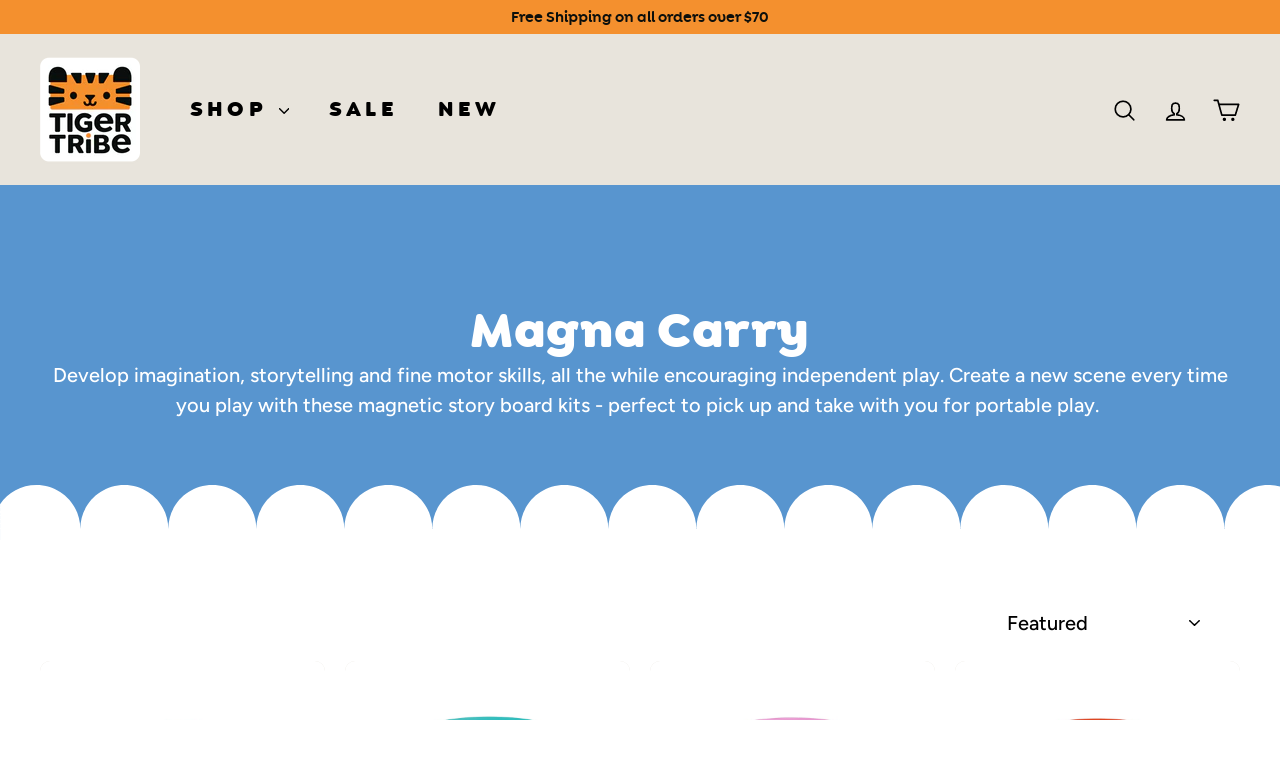

--- FILE ---
content_type: text/html; charset=utf-8
request_url: https://tigertribe.com.au/collections/magna-carry
body_size: 33735
content:
<!doctype html>
  <html class="no-js" lang="en" dir="ltr">
  <head>    
    <meta charset="utf-8">
    <meta http-equiv="X-UA-Compatible" content="IE=edge,chrome=1">
    <meta name="viewport" content="width=device-width,initial-scale=1">
    <meta name="theme-color" content="#f48f30">
    <link rel="canonical" href="https://tigertribe.com.au/collections/magna-carry">
    <link rel="preconnect" href="https://fonts.shopifycdn.com" crossorigin>
    <link rel="dns-prefetch" href="https://ajax.googleapis.com">
    <link rel="dns-prefetch" href="https://maps.googleapis.com">
    <link rel="dns-prefetch" href="https://maps.gstatic.com">
    <link rel="stylesheet" href="https://cdnjs.cloudflare.com/ajax/libs/font-awesome/6.5.2/css/all.min.css" integrity="sha512-SnH5WK+bZxgPHs44uWIX+LLJAJ9/2PkPKZ5QiAj6Ta86w+fsb2TkcmfRyVX3pBnMFcV7oQPJkl9QevSCWr3W6A==" crossorigin="anonymous" referrerpolicy="no-referrer" />
    <link rel="stylesheet" href="https://cdnjs.cloudflare.com/ajax/libs/font-awesome/6.5.2/css/fontawesome.min.css" integrity="sha512-UuQ/zJlbMVAw/UU8vVBhnI4op+/tFOpQZVT+FormmIEhRSCnJWyHiBbEVgM4Uztsht41f3FzVWgLuwzUqOObKw==" crossorigin="anonymous" referrerpolicy="no-referrer" /><link rel="shortcut icon" href="//tigertribe.com.au/cdn/shop/files/tt-favicon_32x32.png?v=1717388638" type="image/png" /><title>Magna Carry
&ndash; Tiger Tribe
</title>
<meta name="description" content="Develop imagination, storytelling and fine motor skills, all the while encouraging independent play. Create a new scene every time you play with these magnetic story board kits - perfect to pick up and take with you for portable play. "><meta property="og:site_name" content="Tiger Tribe">
  <meta property="og:url" content="https://tigertribe.com.au/collections/magna-carry">
  <meta property="og:title" content="Magna Carry">
  <meta property="og:type" content="website">
  <meta property="og:description" content="Develop imagination, storytelling and fine motor skills, all the while encouraging independent play. Create a new scene every time you play with these magnetic story board kits - perfect to pick up and take with you for portable play. "><meta name="twitter:site" content="@emailto:sales@tigertribe.com.au">
  <meta name="twitter:card" content="summary_large_image">
  <meta name="twitter:title" content="Magna Carry">
  <meta name="twitter:description" content="Develop imagination, storytelling and fine motor skills, all the while encouraging independent play. Create a new scene every time you play with these magnetic story board kits - perfect to pick up and take with you for portable play. ">
<style data-shopify>@font-face {
  font-family: Nunito;
  font-weight: 900;
  font-style: normal;
  font-display: swap;
  src: url("//tigertribe.com.au/cdn/fonts/nunito/nunito_n9.29703ebe5c8d8fa1bc7f2dcb872bdf16cf7ff465.woff2") format("woff2"),
       url("//tigertribe.com.au/cdn/fonts/nunito/nunito_n9.37c60d6be0d57e3635735f5fdd179e5283d59f56.woff") format("woff");
}

  @font-face {
  font-family: Figtree;
  font-weight: 500;
  font-style: normal;
  font-display: swap;
  src: url("//tigertribe.com.au/cdn/fonts/figtree/figtree_n5.3b6b7df38aa5986536945796e1f947445832047c.woff2") format("woff2"),
       url("//tigertribe.com.au/cdn/fonts/figtree/figtree_n5.f26bf6dcae278b0ed902605f6605fa3338e81dab.woff") format("woff");
}


  @font-face {
  font-family: Figtree;
  font-weight: 600;
  font-style: normal;
  font-display: swap;
  src: url("//tigertribe.com.au/cdn/fonts/figtree/figtree_n6.9d1ea52bb49a0a86cfd1b0383d00f83d3fcc14de.woff2") format("woff2"),
       url("//tigertribe.com.au/cdn/fonts/figtree/figtree_n6.f0fcdea525a0e47b2ae4ab645832a8e8a96d31d3.woff") format("woff");
}

  @font-face {
  font-family: Figtree;
  font-weight: 500;
  font-style: italic;
  font-display: swap;
  src: url("//tigertribe.com.au/cdn/fonts/figtree/figtree_i5.969396f679a62854cf82dbf67acc5721e41351f0.woff2") format("woff2"),
       url("//tigertribe.com.au/cdn/fonts/figtree/figtree_i5.93bc1cad6c73ca9815f9777c49176dfc9d2890dd.woff") format("woff");
}

  @font-face {
  font-family: Figtree;
  font-weight: 600;
  font-style: italic;
  font-display: swap;
  src: url("//tigertribe.com.au/cdn/fonts/figtree/figtree_i6.702baae75738b446cfbed6ac0d60cab7b21e61ba.woff2") format("woff2"),
       url("//tigertribe.com.au/cdn/fonts/figtree/figtree_i6.6b8dc40d16c9905d29525156e284509f871ce8f9.woff") format("woff");
}

</style><link href="//tigertribe.com.au/cdn/shop/t/22/assets/components.css?v=139593959840895932491753249950" rel="stylesheet" type="text/css" media="all" />

<style data-shopify>:root {
    --colorBody: #ffffff;
    --colorBodyAlpha05: rgba(255, 255, 255, 0.05);
    --colorBodyDim: #f2f2f2;

    --colorBorder: #e8e4dc;

    --colorBtnPrimary: #f48f30;
    --colorBtnPrimaryLight: #f7a960;
    --colorBtnPrimaryDim: #f38218;
    --colorBtnPrimaryText: #000000;

    --colorCartDot: #f48f30;
    --colorCartDotText: #000000;

    --colorFooter: #e8e4dc;
    --colorFooterBorder: #e8e4dc;
    --colorFooterText: #000000;

    --colorLink: #000000;

    --colorModalBg: rgba(0, 0, 0, 0.6);

    --colorNav: #e8e4dc;
    --colorNavSearch: #e8e4dc;
    --colorNavText: #000000;

    --colorPrice: #000000;

    --colorSaleTag: #f15b61;
    --colorSaleTagText: #ffffff;

    --colorScheme1Text: #ffffff;
    --colorScheme1Bg: #5895cf;
    --colorScheme2Text: #ffffff;
    --colorScheme2Bg: #53adbf;
    --colorScheme3Text: #ffffff;
    --colorScheme3Bg: #56a66d;
    --colorScheme4Text: #000000;
    --colorScheme4Bg: #ffd137;
    --colorScheme5Text: #ffffff;
    --colorScheme5Bg: #f48f30;
    --colorScheme6Text: #ffffff;
    --colorScheme6Bg: #f59aae;

    
    
    --colorTextBody: #000000;
    --colorTextBodyAlpha005: rgba(0, 0, 0, 0.05);
    --colorTextBodyAlpha008: rgba(0, 0, 0, 0.08);
    --colorTextSavings: #f48f30;

    --colorToolbar: #f48f30;
    --colorToolbarText: #000000;

    --urlIcoSelect: url(//tigertribe.com.au/cdn/shop/t/22/assets/ico-select.svg);
    --urlSwirlSvg: url(//tigertribe.com.au/cdn/shop/t/22/assets/swirl.svg);

    --header-padding-bottom: 0;

    --pageTopPadding: 35px;
    --pageNarrow: 960px;
    --pageWidthPadding: 40px;
    --gridGutter: 22px;
    --indexSectionPadding: 60px;
    --sectionHeaderBottom: 40px;
    --collapsibleIconWidth: 12px;

    --sizeChartMargin: 30px 0;
    --sizeChartIconMargin: 5px;

    --newsletterReminderPadding: 20px 30px 20px 25px;

    --textFrameMargin: 10px;

    /*Shop Pay Installments*/
    --color-body-text: #000000;
    --color-body: #ffffff;
    --color-bg: #ffffff;

    --typeHeaderPrimary: Nunito;
    --typeHeaderFallback: sans-serif;
    --typeHeaderSize: 50px;
    --typeHeaderWeight: 900;
    --typeHeaderLineHeight: 1.2;
    --typeHeaderSpacing: 0.01em;

    --typeBasePrimary:Figtree;
    --typeBaseFallback:sans-serif;
    --typeBaseSize: 20px;
    --typeBaseWeight: 500;
    --typeBaseSpacing: 0.0em;
    --typeBaseLineHeight: 1.5;

    --colorSmallImageBg: #e8e4dc;
    --colorSmallImageBgDark: #e2ddd3;
    --colorLargeImageBg: #000000;
    --colorLargeImageBgLight: #212121;

    --iconWeight: 4px;
    --iconLinecaps: round;

    
      --buttonRadius: 50px;
      --btnPadding: 11px 25px;
    

    
      --roundness: 20px;
    

    
      --gridThickness: 0;
    

    --productTileMargin: 0%;
    --collectionTileMargin: 0%;

    --swatchSize: 80px;
  }

  @media screen and (max-width: 768px) {
    :root {
      --pageTopPadding: 15px;
      --pageNarrow: 330px;
      --pageWidthPadding: 17px;
      --gridGutter: 16px;
      --indexSectionPadding: 40px;
      --sectionHeaderBottom: 25px;
      --collapsibleIconWidth: 10px;
      --textFrameMargin: 7px;
      --typeBaseSize: 18px;

      
        --roundness: 15px;
        --btnPadding: 9px 25px;
      
    }
  }</style><link href="//tigertribe.com.au/cdn/shop/t/22/assets/overrides.css?v=35724225721697279361753250116" rel="stylesheet" type="text/css" media="all" />
<style data-shopify>:root {
      --productGridPadding: 10px;
      --inputButtonGap: 8px;
    }

    
    h1,h2,h3,h4,h5,h6,
    .h1,.h2,.h3,.h4,.h5,.h6,
    .site-nav__link,
    .newsletter__input-group input{
    font-family: 
                  
                    'GoldplayAlt-Black', sans-serif !important;
                  
    }
    ;</style><script async crossorigin fetchpriority="high" src="/cdn/shopifycloud/importmap-polyfill/es-modules-shim.2.4.0.js"></script>
<script>
      document.documentElement.className = document.documentElement.className.replace('no-js', 'js');

      window.theme = window.theme || {};
      theme.routes = {
        home: "/",
        collections: "/collections",
        cart: "/cart.js",
        cartPage: "/cart",
        cartAdd: "/cart/add.js",
        cartChange: "/cart/change.js",
        search: "/search",
        predictiveSearch: "/search/suggest"
      };

      theme.strings = {
        soldOut: "Sold Out",
        unavailable: "Unavailable",
        inStockLabel: "In stock, ready to ship",
        oneStockLabel: "Low stock - [count] item left",
        otherStockLabel: "Low stock - [count] items left",
        willNotShipUntil: "Ready to ship [date]",
        willBeInStockAfter: "Back in stock [date]",
        waitingForStock: "Backordered, shipping soon",
        savePrice: "Save [saved_amount]",
        cartEmpty: "Your cart is currently empty.",
        cartTermsConfirmation: "You must agree with the terms and conditions of sales to check out",
        searchCollections: "Collections",
        searchPages: "Pages",
        searchArticles: "Articles",
        maxQuantity: "You can only have [quantity] of [title] in your cart."
      };
      theme.settings = {
        cartType: "page",
        isCustomerTemplate: false,
        moneyFormat: "${{amount}}",
        saveType: "percent",
        productImageSize: "square",
        productImageCover: false,
        predictiveSearch: true,
        predictiveSearchType: null,
        superScriptSetting: false,
        superScriptPrice: false,
        quickView: false,
        quickAdd: false,
        themeName: 'Fetch',
        themeVersion: "2.1.0"
      };
    </script><script type="importmap">
{
  "imports": {
    "@archetype-themes/scripts/config": "//tigertribe.com.au/cdn/shop/t/22/assets/config.js?v=15099800528938078371718084941",
    "@archetype-themes/scripts/helpers/a11y": "//tigertribe.com.au/cdn/shop/t/22/assets/a11y.js?v=114228441666679744341718084933",
    "@archetype-themes/scripts/helpers/ajax-renderer": "//tigertribe.com.au/cdn/shop/t/22/assets/ajax-renderer.js?v=167707973626936292861718084933",
    "@archetype-themes/scripts/helpers/currency": "//tigertribe.com.au/cdn/shop/t/22/assets/currency.js?v=14275331480271113601718084942",
    "@archetype-themes/scripts/helpers/delegate": "//tigertribe.com.au/cdn/shop/t/22/assets/delegate.js?v=150733600779017316001718084943",
    "@archetype-themes/scripts/helpers/images": "//tigertribe.com.au/cdn/shop/t/22/assets/images.js?v=154579799771787317231718084992",
    "@archetype-themes/scripts/helpers/init-globals": "//tigertribe.com.au/cdn/shop/t/22/assets/init-globals.js?v=104437916016331824681718084993",
    "@archetype-themes/scripts/helpers/init-observer": "//tigertribe.com.au/cdn/shop/t/22/assets/init-observer.js?v=151712110650051136771718084994",
    "@archetype-themes/scripts/helpers/library-loader": "//tigertribe.com.au/cdn/shop/t/22/assets/library-loader.js?v=109812686109916403541718084995",
    "@archetype-themes/scripts/helpers/rte": "//tigertribe.com.au/cdn/shop/t/22/assets/rte.js?v=124638893503654398791718085009",
    "@archetype-themes/scripts/helpers/sections": "//tigertribe.com.au/cdn/shop/t/22/assets/sections.js?v=116270901756441952371718085023",
    "@archetype-themes/scripts/helpers/size-drawer": "//tigertribe.com.au/cdn/shop/t/22/assets/size-drawer.js?v=16908746908081919891718085023",
    "@archetype-themes/scripts/helpers/utils": "//tigertribe.com.au/cdn/shop/t/22/assets/utils.js?v=183768819557536265621718085028",
    "@archetype-themes/scripts/helpers/variants": "//tigertribe.com.au/cdn/shop/t/22/assets/variants.js?v=3033049893411379561718085029",
    "@archetype-themes/scripts/helpers/vimeo": "//tigertribe.com.au/cdn/shop/t/22/assets/vimeo.js?v=49611722598385318221718085030",
    "@archetype-themes/scripts/helpers/youtube": "//tigertribe.com.au/cdn/shop/t/22/assets/youtube.js?v=68009855279585667491718085032",
    "@archetype-themes/scripts/modules/animation-observer": "//tigertribe.com.au/cdn/shop/t/22/assets/animation-observer.js?v=110233317842681188241718084934",
    "@archetype-themes/scripts/modules/cart-api": "//tigertribe.com.au/cdn/shop/t/22/assets/cart-api.js?v=177228419985507265221718084936",
    "@archetype-themes/scripts/modules/cart-drawer": "//tigertribe.com.au/cdn/shop/t/22/assets/cart-drawer.js?v=127359067068143228651718084936",
    "@archetype-themes/scripts/modules/cart-form": "//tigertribe.com.au/cdn/shop/t/22/assets/cart-form.js?v=21395295676605418851718084936",
    "@archetype-themes/scripts/modules/collapsibles": "//tigertribe.com.au/cdn/shop/t/22/assets/collapsibles.js?v=125222459924536763791718084937",
    "@archetype-themes/scripts/modules/collection-sidebar": "//tigertribe.com.au/cdn/shop/t/22/assets/collection-sidebar.js?v=102654819825539199081718084938",
    "@archetype-themes/scripts/modules/collection-template": "//tigertribe.com.au/cdn/shop/t/22/assets/collection-template.js?v=138454779407648820021718084938",
    "@archetype-themes/scripts/modules/disclosure": "//tigertribe.com.au/cdn/shop/t/22/assets/disclosure.js?v=24495297545550370831718084943",
    "@archetype-themes/scripts/modules/drawers": "//tigertribe.com.au/cdn/shop/t/22/assets/drawers.js?v=90797109483806998381718084944",
    "@archetype-themes/scripts/modules/header-nav": "//tigertribe.com.au/cdn/shop/t/22/assets/header-nav.js?v=178994820446749408801718084946",
    "@archetype-themes/scripts/modules/header-search": "//tigertribe.com.au/cdn/shop/t/22/assets/header-search.js?v=96962303281191137591718084946",
    "@archetype-themes/scripts/modules/mobile-nav": "//tigertribe.com.au/cdn/shop/t/22/assets/mobile-nav.js?v=65063705214388957511718084997",
    "@archetype-themes/scripts/modules/modal": "//tigertribe.com.au/cdn/shop/t/22/assets/modal.js?v=45231143018390192411718084997",
    "@archetype-themes/scripts/modules/page-transitions": "//tigertribe.com.au/cdn/shop/t/22/assets/page-transitions.js?v=72265230091955981801718084999",
    "@archetype-themes/scripts/modules/parallax": "//tigertribe.com.au/cdn/shop/t/22/assets/parallax.js?v=20658553194097617601718085000",
    "@archetype-themes/scripts/modules/photoswipe": "//tigertribe.com.au/cdn/shop/t/22/assets/photoswipe.js?v=133149125523312087301718085002",
    "@archetype-themes/scripts/modules/product": "//tigertribe.com.au/cdn/shop/t/22/assets/product.js?v=136753110466918263191718085007",
    "@archetype-themes/scripts/modules/product-ajax-form": "//tigertribe.com.au/cdn/shop/t/22/assets/product-ajax-form.js?v=162946062715521630471718085004",
    "@archetype-themes/scripts/modules/product-media": "//tigertribe.com.au/cdn/shop/t/22/assets/product-media.js?v=7149764575920620621718085006",
    "@archetype-themes/scripts/modules/product-recommendations": "//tigertribe.com.au/cdn/shop/t/22/assets/product-recommendations.js?v=3952864652872298261718085006",
    "@archetype-themes/scripts/modules/quantity-selectors": "//tigertribe.com.au/cdn/shop/t/22/assets/quantity-selectors.js?v=180817540312099548121718085008",
    "@archetype-themes/scripts/modules/slideshow": "//tigertribe.com.au/cdn/shop/t/22/assets/slideshow.js?v=176367255318002349761718085024",
    "@archetype-themes/scripts/modules/swatches": "//tigertribe.com.au/cdn/shop/t/22/assets/swatches.js?v=103882278052475410121718085025",
    "@archetype-themes/scripts/modules/tool-tip": "//tigertribe.com.au/cdn/shop/t/22/assets/tool-tip.js?v=15091627716861754341718085027",
    "@archetype-themes/scripts/modules/tool-tip-trigger": "//tigertribe.com.au/cdn/shop/t/22/assets/tool-tip-trigger.js?v=34194649362372648151718085027",
    "@archetype-themes/scripts/modules/variant-availability": "//tigertribe.com.au/cdn/shop/t/22/assets/variant-availability.js?v=106313593704684021601718085028",
    "@archetype-themes/scripts/modules/video-modal": "//tigertribe.com.au/cdn/shop/t/22/assets/video-modal.js?v=5964877832267866681718085029",
    "@archetype-themes/scripts/modules/video-section": "//tigertribe.com.au/cdn/shop/t/22/assets/video-section.js?v=38415978955926866351718085030",
    "@archetype-themes/scripts/vendors/animape": "//tigertribe.com.au/cdn/shop/t/22/assets/animape.js?v=178659162638868078291718084934",
    "@archetype-themes/scripts/vendors/flickity": "//tigertribe.com.au/cdn/shop/t/22/assets/flickity.js?v=48539322729379456441718084945",
    "@archetype-themes/scripts/vendors/flickity-fade": "//tigertribe.com.au/cdn/shop/t/22/assets/flickity-fade.js?v=70708211373116380081718084944",
    "@archetype-themes/scripts/vendors/photoswipe-ui-default.min": "//tigertribe.com.au/cdn/shop/t/22/assets/photoswipe-ui-default.min.js?v=52395271779278780601718085001",
    "@archetype-themes/scripts/vendors/photoswipe.min": "//tigertribe.com.au/cdn/shop/t/22/assets/photoswipe.min.js?v=96706414436924913981718085002",
    "components/announcement-bar": "//tigertribe.com.au/cdn/shop/t/22/assets/announcement-bar.js?v=30886685393339443611718084935",
    "components/gift-card-recipient-form": "//tigertribe.com.au/cdn/shop/t/22/assets/gift-card-recipient-form.js?v=16415920452423038151718084945",
    "components/icon": "//tigertribe.com.au/cdn/shop/t/22/assets/icon.js?v=169990152970447228441718084991",
    "components/image-element": "//tigertribe.com.au/cdn/shop/t/22/assets/image-element.js?v=67904638915550080461718084992",
    "components/lightbox": "//tigertribe.com.au/cdn/shop/t/22/assets/lightbox.js?v=177529825473141699571718084995",
    "components/newsletter-reminder": "//tigertribe.com.au/cdn/shop/t/22/assets/newsletter-reminder.js?v=158689173741753302301718084997",
    "components/predictive-search": "//tigertribe.com.au/cdn/shop/t/22/assets/predictive-search.js?v=106402303971169922441718085003",
    "components/price-range": "//tigertribe.com.au/cdn/shop/t/22/assets/price-range.js?v=181072884619090886471718085004",
    "components/product-complementary": "//tigertribe.com.au/cdn/shop/t/22/assets/product-complementary.js?v=115010611336991946551718085005",
    "components/product-grid-item": "//tigertribe.com.au/cdn/shop/t/22/assets/product-grid-item.js?v=52854375093933269701718085005",
    "components/product-images": "//tigertribe.com.au/cdn/shop/t/22/assets/product-images.js?v=165385719376091763651718085006",
    "components/quick-add": "//tigertribe.com.au/cdn/shop/t/22/assets/quick-add.js?v=81927692390222238661718085008",
    "components/quick-shop": "//tigertribe.com.au/cdn/shop/t/22/assets/quick-shop.js?v=95554821765998877021718085008",
    "components/section-advanced-accordion": "//tigertribe.com.au/cdn/shop/t/22/assets/section-advanced-accordion.js?v=29351542160259749761718085009",
    "components/section-age-verification-popup": "//tigertribe.com.au/cdn/shop/t/22/assets/section-age-verification-popup.js?v=570856957843724541718085010",
    "components/section-background-image-text": "//tigertribe.com.au/cdn/shop/t/22/assets/section-background-image-text.js?v=134193327559148673711718085010",
    "components/section-collection-header": "//tigertribe.com.au/cdn/shop/t/22/assets/section-collection-header.js?v=62104955657552942271718085010",
    "components/section-countdown": "//tigertribe.com.au/cdn/shop/t/22/assets/section-countdown.js?v=124122001777650735791718085011",
    "components/section-featured-collection": "//tigertribe.com.au/cdn/shop/t/22/assets/section-featured-collection.js?v=70396313371272205741718085011",
    "components/section-footer": "//tigertribe.com.au/cdn/shop/t/22/assets/section-footer.js?v=143843864055408484941718085012",
    "components/section-header": "//tigertribe.com.au/cdn/shop/t/22/assets/section-header.js?v=31084278283088437681718085012",
    "components/section-hero-video": "//tigertribe.com.au/cdn/shop/t/22/assets/section-hero-video.js?v=138616389493027501011718085013",
    "components/section-hotspots": "//tigertribe.com.au/cdn/shop/t/22/assets/section-hotspots.js?v=118949170610172005021718085013",
    "components/section-image-compare": "//tigertribe.com.au/cdn/shop/t/22/assets/section-image-compare.js?v=25526173009852246331718085014",
    "components/section-main-cart": "//tigertribe.com.au/cdn/shop/t/22/assets/section-main-cart.js?v=102282689976117535291718085014",
    "components/section-main-collection": "//tigertribe.com.au/cdn/shop/t/22/assets/section-main-collection.js?v=178808321021703902081718085015",
    "components/section-main-product": "//tigertribe.com.au/cdn/shop/t/22/assets/section-main-product.js?v=48829736225712131391718085015",
    "components/section-main-search": "//tigertribe.com.au/cdn/shop/t/22/assets/section-main-search.js?v=91363574603513782361718085016",
    "components/section-map": "//tigertribe.com.au/cdn/shop/t/22/assets/section-map.js?v=62409255708494077951718085016",
    "components/section-media-text": "//tigertribe.com.au/cdn/shop/t/22/assets/section-media-text.js?v=82647628925002924311718085017",
    "components/section-more-products-vendor": "//tigertribe.com.au/cdn/shop/t/22/assets/section-more-products-vendor.js?v=156950098812764376531718085017",
    "components/section-newsletter-popup": "//tigertribe.com.au/cdn/shop/t/22/assets/section-newsletter-popup.js?v=170953806956104469461718085018",
    "components/section-password-header": "//tigertribe.com.au/cdn/shop/t/22/assets/section-password-header.js?v=152732804639088855281718085018",
    "components/section-product-recommendations": "//tigertribe.com.au/cdn/shop/t/22/assets/section-product-recommendations.js?v=68463675784327451211718085019",
    "components/section-promo-grid": "//tigertribe.com.au/cdn/shop/t/22/assets/section-promo-grid.js?v=111576400653284386401718085019",
    "components/section-recently-viewed": "//tigertribe.com.au/cdn/shop/t/22/assets/section-recently-viewed.js?v=98926481457392478881718085020",
    "components/section-slideshow": "//tigertribe.com.au/cdn/shop/t/22/assets/section-slideshow.js?v=78404926763425096301718085021",
    "components/section-slideshow-image": "//tigertribe.com.au/cdn/shop/t/22/assets/section-slideshow-image.js?v=78404926763425096301718085020",
    "components/section-slideshow-split": "//tigertribe.com.au/cdn/shop/t/22/assets/section-slideshow-split.js?v=78404926763425096301718085021",
    "components/section-store-availability": "//tigertribe.com.au/cdn/shop/t/22/assets/section-store-availability.js?v=13634955709283234651718085021",
    "components/section-testimonials": "//tigertribe.com.au/cdn/shop/t/22/assets/section-testimonials.js?v=167683599647606415221720144826",
    "components/section-toolbar": "//tigertribe.com.au/cdn/shop/t/22/assets/section-toolbar.js?v=40810883655964320851718085022",
    "js-cookie": "//tigertribe.com.au/cdn/shop/t/22/assets/js.cookie.mjs?v=38015963105781969301718084994",
    "nouislider": "//tigertribe.com.au/cdn/shop/t/22/assets/nouislider.js?v=100438778919154896961718084998"
  }
}
</script><script>
  if (!(HTMLScriptElement.supports && HTMLScriptElement.supports('importmap'))) {
    const el = document.createElement('script');
    el.async = true;
    el.src = "//tigertribe.com.au/cdn/shop/t/22/assets/es-module-shims.min.js?v=63404930985865369141718084944";
    document.head.appendChild(el);
  }
</script>
<script type="module" src="//tigertribe.com.au/cdn/shop/t/22/assets/is-land.min.js?v=174197206692620727541718084994"></script>


<script type="module">
  try {
    const importMap = document.querySelector('script[type="importmap"]');
    const importMapJson = JSON.parse(importMap.textContent);
    const importMapModules = Object.values(importMapJson.imports);
    for (let i = 0; i < importMapModules.length; i++) {
      const link = document.createElement('link');
      link.rel = 'modulepreload';
      link.href = importMapModules[i];
      document.head.appendChild(link);
    }
  } catch (e) {
    console.error(e);
  }
</script>
<script>window.performance && window.performance.mark && window.performance.mark('shopify.content_for_header.start');</script><meta name="google-site-verification" content="HqICcZgA-bWWdmw2d7AsFYvEfoBKO07rY547QX6jFoI">
<meta name="google-site-verification" content="HqICcZgA-bWWdmw2d7AsFYvEfoBKO07rY547QX6jFoI">
<meta id="shopify-digital-wallet" name="shopify-digital-wallet" content="/25676709974/digital_wallets/dialog">
<meta name="shopify-checkout-api-token" content="e97c4efba830ad009469909ed3b10ae7">
<meta id="in-context-paypal-metadata" data-shop-id="25676709974" data-venmo-supported="false" data-environment="production" data-locale="en_US" data-paypal-v4="true" data-currency="AUD">
<link rel="alternate" type="application/atom+xml" title="Feed" href="/collections/magna-carry.atom" />
<link rel="alternate" type="application/json+oembed" href="https://tigertribe.com.au/collections/magna-carry.oembed">
<script async="async" src="/checkouts/internal/preloads.js?locale=en-AU"></script>
<link rel="preconnect" href="https://shop.app" crossorigin="anonymous">
<script async="async" src="https://shop.app/checkouts/internal/preloads.js?locale=en-AU&shop_id=25676709974" crossorigin="anonymous"></script>
<script id="apple-pay-shop-capabilities" type="application/json">{"shopId":25676709974,"countryCode":"AU","currencyCode":"AUD","merchantCapabilities":["supports3DS"],"merchantId":"gid:\/\/shopify\/Shop\/25676709974","merchantName":"Tiger Tribe","requiredBillingContactFields":["postalAddress","email","phone"],"requiredShippingContactFields":["postalAddress","email","phone"],"shippingType":"shipping","supportedNetworks":["visa","masterCard"],"total":{"type":"pending","label":"Tiger Tribe","amount":"1.00"},"shopifyPaymentsEnabled":true,"supportsSubscriptions":true}</script>
<script id="shopify-features" type="application/json">{"accessToken":"e97c4efba830ad009469909ed3b10ae7","betas":["rich-media-storefront-analytics"],"domain":"tigertribe.com.au","predictiveSearch":true,"shopId":25676709974,"locale":"en"}</script>
<script>var Shopify = Shopify || {};
Shopify.shop = "tiger-tribe.myshopify.com";
Shopify.locale = "en";
Shopify.currency = {"active":"AUD","rate":"1.0"};
Shopify.country = "AU";
Shopify.theme = {"name":"RTW - Rebrand Staging v3","id":128725844054,"schema_name":"Fetch","schema_version":"2.1.0","theme_store_id":1949,"role":"main"};
Shopify.theme.handle = "null";
Shopify.theme.style = {"id":null,"handle":null};
Shopify.cdnHost = "tigertribe.com.au/cdn";
Shopify.routes = Shopify.routes || {};
Shopify.routes.root = "/";</script>
<script type="module">!function(o){(o.Shopify=o.Shopify||{}).modules=!0}(window);</script>
<script>!function(o){function n(){var o=[];function n(){o.push(Array.prototype.slice.apply(arguments))}return n.q=o,n}var t=o.Shopify=o.Shopify||{};t.loadFeatures=n(),t.autoloadFeatures=n()}(window);</script>
<script>
  window.ShopifyPay = window.ShopifyPay || {};
  window.ShopifyPay.apiHost = "shop.app\/pay";
  window.ShopifyPay.redirectState = null;
</script>
<script id="shop-js-analytics" type="application/json">{"pageType":"collection"}</script>
<script defer="defer" async type="module" src="//tigertribe.com.au/cdn/shopifycloud/shop-js/modules/v2/client.init-shop-cart-sync_IZsNAliE.en.esm.js"></script>
<script defer="defer" async type="module" src="//tigertribe.com.au/cdn/shopifycloud/shop-js/modules/v2/chunk.common_0OUaOowp.esm.js"></script>
<script type="module">
  await import("//tigertribe.com.au/cdn/shopifycloud/shop-js/modules/v2/client.init-shop-cart-sync_IZsNAliE.en.esm.js");
await import("//tigertribe.com.au/cdn/shopifycloud/shop-js/modules/v2/chunk.common_0OUaOowp.esm.js");

  window.Shopify.SignInWithShop?.initShopCartSync?.({"fedCMEnabled":true,"windoidEnabled":true});

</script>
<script>
  window.Shopify = window.Shopify || {};
  if (!window.Shopify.featureAssets) window.Shopify.featureAssets = {};
  window.Shopify.featureAssets['shop-js'] = {"shop-cart-sync":["modules/v2/client.shop-cart-sync_DLOhI_0X.en.esm.js","modules/v2/chunk.common_0OUaOowp.esm.js"],"init-fed-cm":["modules/v2/client.init-fed-cm_C6YtU0w6.en.esm.js","modules/v2/chunk.common_0OUaOowp.esm.js"],"shop-button":["modules/v2/client.shop-button_BCMx7GTG.en.esm.js","modules/v2/chunk.common_0OUaOowp.esm.js"],"shop-cash-offers":["modules/v2/client.shop-cash-offers_BT26qb5j.en.esm.js","modules/v2/chunk.common_0OUaOowp.esm.js","modules/v2/chunk.modal_CGo_dVj3.esm.js"],"init-windoid":["modules/v2/client.init-windoid_B9PkRMql.en.esm.js","modules/v2/chunk.common_0OUaOowp.esm.js"],"init-shop-email-lookup-coordinator":["modules/v2/client.init-shop-email-lookup-coordinator_DZkqjsbU.en.esm.js","modules/v2/chunk.common_0OUaOowp.esm.js"],"shop-toast-manager":["modules/v2/client.shop-toast-manager_Di2EnuM7.en.esm.js","modules/v2/chunk.common_0OUaOowp.esm.js"],"shop-login-button":["modules/v2/client.shop-login-button_BtqW_SIO.en.esm.js","modules/v2/chunk.common_0OUaOowp.esm.js","modules/v2/chunk.modal_CGo_dVj3.esm.js"],"avatar":["modules/v2/client.avatar_BTnouDA3.en.esm.js"],"pay-button":["modules/v2/client.pay-button_CWa-C9R1.en.esm.js","modules/v2/chunk.common_0OUaOowp.esm.js"],"init-shop-cart-sync":["modules/v2/client.init-shop-cart-sync_IZsNAliE.en.esm.js","modules/v2/chunk.common_0OUaOowp.esm.js"],"init-customer-accounts":["modules/v2/client.init-customer-accounts_DenGwJTU.en.esm.js","modules/v2/client.shop-login-button_BtqW_SIO.en.esm.js","modules/v2/chunk.common_0OUaOowp.esm.js","modules/v2/chunk.modal_CGo_dVj3.esm.js"],"init-shop-for-new-customer-accounts":["modules/v2/client.init-shop-for-new-customer-accounts_JdHXxpS9.en.esm.js","modules/v2/client.shop-login-button_BtqW_SIO.en.esm.js","modules/v2/chunk.common_0OUaOowp.esm.js","modules/v2/chunk.modal_CGo_dVj3.esm.js"],"init-customer-accounts-sign-up":["modules/v2/client.init-customer-accounts-sign-up_D6__K_p8.en.esm.js","modules/v2/client.shop-login-button_BtqW_SIO.en.esm.js","modules/v2/chunk.common_0OUaOowp.esm.js","modules/v2/chunk.modal_CGo_dVj3.esm.js"],"checkout-modal":["modules/v2/client.checkout-modal_C_ZQDY6s.en.esm.js","modules/v2/chunk.common_0OUaOowp.esm.js","modules/v2/chunk.modal_CGo_dVj3.esm.js"],"shop-follow-button":["modules/v2/client.shop-follow-button_XetIsj8l.en.esm.js","modules/v2/chunk.common_0OUaOowp.esm.js","modules/v2/chunk.modal_CGo_dVj3.esm.js"],"lead-capture":["modules/v2/client.lead-capture_DvA72MRN.en.esm.js","modules/v2/chunk.common_0OUaOowp.esm.js","modules/v2/chunk.modal_CGo_dVj3.esm.js"],"shop-login":["modules/v2/client.shop-login_ClXNxyh6.en.esm.js","modules/v2/chunk.common_0OUaOowp.esm.js","modules/v2/chunk.modal_CGo_dVj3.esm.js"],"payment-terms":["modules/v2/client.payment-terms_CNlwjfZz.en.esm.js","modules/v2/chunk.common_0OUaOowp.esm.js","modules/v2/chunk.modal_CGo_dVj3.esm.js"]};
</script>
<script>(function() {
  var isLoaded = false;
  function asyncLoad() {
    if (isLoaded) return;
    isLoaded = true;
    var urls = ["https:\/\/shy.elfsight.com\/p\/platform.js?shop=tiger-tribe.myshopify.com","https:\/\/cdn1.stamped.io\/files\/widget.min.js?shop=tiger-tribe.myshopify.com"];
    for (var i = 0; i < urls.length; i++) {
      var s = document.createElement('script');
      s.type = 'text/javascript';
      s.async = true;
      s.src = urls[i];
      var x = document.getElementsByTagName('script')[0];
      x.parentNode.insertBefore(s, x);
    }
  };
  if(window.attachEvent) {
    window.attachEvent('onload', asyncLoad);
  } else {
    window.addEventListener('load', asyncLoad, false);
  }
})();</script>
<script id="__st">var __st={"a":25676709974,"offset":39600,"reqid":"30d41961-fe26-4f25-aaf5-aae706f76dd3-1768425736","pageurl":"tigertribe.com.au\/collections\/magna-carry","u":"20927b839073","p":"collection","rtyp":"collection","rid":173819789398};</script>
<script>window.ShopifyPaypalV4VisibilityTracking = true;</script>
<script id="captcha-bootstrap">!function(){'use strict';const t='contact',e='account',n='new_comment',o=[[t,t],['blogs',n],['comments',n],[t,'customer']],c=[[e,'customer_login'],[e,'guest_login'],[e,'recover_customer_password'],[e,'create_customer']],r=t=>t.map((([t,e])=>`form[action*='/${t}']:not([data-nocaptcha='true']) input[name='form_type'][value='${e}']`)).join(','),a=t=>()=>t?[...document.querySelectorAll(t)].map((t=>t.form)):[];function s(){const t=[...o],e=r(t);return a(e)}const i='password',u='form_key',d=['recaptcha-v3-token','g-recaptcha-response','h-captcha-response',i],f=()=>{try{return window.sessionStorage}catch{return}},m='__shopify_v',_=t=>t.elements[u];function p(t,e,n=!1){try{const o=window.sessionStorage,c=JSON.parse(o.getItem(e)),{data:r}=function(t){const{data:e,action:n}=t;return t[m]||n?{data:e,action:n}:{data:t,action:n}}(c);for(const[e,n]of Object.entries(r))t.elements[e]&&(t.elements[e].value=n);n&&o.removeItem(e)}catch(o){console.error('form repopulation failed',{error:o})}}const l='form_type',E='cptcha';function T(t){t.dataset[E]=!0}const w=window,h=w.document,L='Shopify',v='ce_forms',y='captcha';let A=!1;((t,e)=>{const n=(g='f06e6c50-85a8-45c8-87d0-21a2b65856fe',I='https://cdn.shopify.com/shopifycloud/storefront-forms-hcaptcha/ce_storefront_forms_captcha_hcaptcha.v1.5.2.iife.js',D={infoText:'Protected by hCaptcha',privacyText:'Privacy',termsText:'Terms'},(t,e,n)=>{const o=w[L][v],c=o.bindForm;if(c)return c(t,g,e,D).then(n);var r;o.q.push([[t,g,e,D],n]),r=I,A||(h.body.append(Object.assign(h.createElement('script'),{id:'captcha-provider',async:!0,src:r})),A=!0)});var g,I,D;w[L]=w[L]||{},w[L][v]=w[L][v]||{},w[L][v].q=[],w[L][y]=w[L][y]||{},w[L][y].protect=function(t,e){n(t,void 0,e),T(t)},Object.freeze(w[L][y]),function(t,e,n,w,h,L){const[v,y,A,g]=function(t,e,n){const i=e?o:[],u=t?c:[],d=[...i,...u],f=r(d),m=r(i),_=r(d.filter((([t,e])=>n.includes(e))));return[a(f),a(m),a(_),s()]}(w,h,L),I=t=>{const e=t.target;return e instanceof HTMLFormElement?e:e&&e.form},D=t=>v().includes(t);t.addEventListener('submit',(t=>{const e=I(t);if(!e)return;const n=D(e)&&!e.dataset.hcaptchaBound&&!e.dataset.recaptchaBound,o=_(e),c=g().includes(e)&&(!o||!o.value);(n||c)&&t.preventDefault(),c&&!n&&(function(t){try{if(!f())return;!function(t){const e=f();if(!e)return;const n=_(t);if(!n)return;const o=n.value;o&&e.removeItem(o)}(t);const e=Array.from(Array(32),(()=>Math.random().toString(36)[2])).join('');!function(t,e){_(t)||t.append(Object.assign(document.createElement('input'),{type:'hidden',name:u})),t.elements[u].value=e}(t,e),function(t,e){const n=f();if(!n)return;const o=[...t.querySelectorAll(`input[type='${i}']`)].map((({name:t})=>t)),c=[...d,...o],r={};for(const[a,s]of new FormData(t).entries())c.includes(a)||(r[a]=s);n.setItem(e,JSON.stringify({[m]:1,action:t.action,data:r}))}(t,e)}catch(e){console.error('failed to persist form',e)}}(e),e.submit())}));const S=(t,e)=>{t&&!t.dataset[E]&&(n(t,e.some((e=>e===t))),T(t))};for(const o of['focusin','change'])t.addEventListener(o,(t=>{const e=I(t);D(e)&&S(e,y())}));const B=e.get('form_key'),M=e.get(l),P=B&&M;t.addEventListener('DOMContentLoaded',(()=>{const t=y();if(P)for(const e of t)e.elements[l].value===M&&p(e,B);[...new Set([...A(),...v().filter((t=>'true'===t.dataset.shopifyCaptcha))])].forEach((e=>S(e,t)))}))}(h,new URLSearchParams(w.location.search),n,t,e,['guest_login'])})(!0,!0)}();</script>
<script integrity="sha256-4kQ18oKyAcykRKYeNunJcIwy7WH5gtpwJnB7kiuLZ1E=" data-source-attribution="shopify.loadfeatures" defer="defer" src="//tigertribe.com.au/cdn/shopifycloud/storefront/assets/storefront/load_feature-a0a9edcb.js" crossorigin="anonymous"></script>
<script crossorigin="anonymous" defer="defer" src="//tigertribe.com.au/cdn/shopifycloud/storefront/assets/shopify_pay/storefront-65b4c6d7.js?v=20250812"></script>
<script data-source-attribution="shopify.dynamic_checkout.dynamic.init">var Shopify=Shopify||{};Shopify.PaymentButton=Shopify.PaymentButton||{isStorefrontPortableWallets:!0,init:function(){window.Shopify.PaymentButton.init=function(){};var t=document.createElement("script");t.src="https://tigertribe.com.au/cdn/shopifycloud/portable-wallets/latest/portable-wallets.en.js",t.type="module",document.head.appendChild(t)}};
</script>
<script data-source-attribution="shopify.dynamic_checkout.buyer_consent">
  function portableWalletsHideBuyerConsent(e){var t=document.getElementById("shopify-buyer-consent"),n=document.getElementById("shopify-subscription-policy-button");t&&n&&(t.classList.add("hidden"),t.setAttribute("aria-hidden","true"),n.removeEventListener("click",e))}function portableWalletsShowBuyerConsent(e){var t=document.getElementById("shopify-buyer-consent"),n=document.getElementById("shopify-subscription-policy-button");t&&n&&(t.classList.remove("hidden"),t.removeAttribute("aria-hidden"),n.addEventListener("click",e))}window.Shopify?.PaymentButton&&(window.Shopify.PaymentButton.hideBuyerConsent=portableWalletsHideBuyerConsent,window.Shopify.PaymentButton.showBuyerConsent=portableWalletsShowBuyerConsent);
</script>
<script data-source-attribution="shopify.dynamic_checkout.cart.bootstrap">document.addEventListener("DOMContentLoaded",(function(){function t(){return document.querySelector("shopify-accelerated-checkout-cart, shopify-accelerated-checkout")}if(t())Shopify.PaymentButton.init();else{new MutationObserver((function(e,n){t()&&(Shopify.PaymentButton.init(),n.disconnect())})).observe(document.body,{childList:!0,subtree:!0})}}));
</script>
<link id="shopify-accelerated-checkout-styles" rel="stylesheet" media="screen" href="https://tigertribe.com.au/cdn/shopifycloud/portable-wallets/latest/accelerated-checkout-backwards-compat.css" crossorigin="anonymous">
<style id="shopify-accelerated-checkout-cart">
        #shopify-buyer-consent {
  margin-top: 1em;
  display: inline-block;
  width: 100%;
}

#shopify-buyer-consent.hidden {
  display: none;
}

#shopify-subscription-policy-button {
  background: none;
  border: none;
  padding: 0;
  text-decoration: underline;
  font-size: inherit;
  cursor: pointer;
}

#shopify-subscription-policy-button::before {
  box-shadow: none;
}

      </style>

<script>window.performance && window.performance.mark && window.performance.mark('shopify.content_for_header.end');</script>

    <script src="//tigertribe.com.au/cdn/shop/t/22/assets/theme.js?v=40900533948140998511718085026" defer="defer"></script>

    <script>
      if (/^((?!chrome|android).)*safari/i.test(navigator.userAgent)) {
        document.querySelector('.grid-product__tag').style.color = '#fff';
      }
    </script>

<meta name="google-site-verification" content="4TDMNVQQwCxLbKVt8kuRZi30J4TaBvrtGRULN-xOqxg" />
    
  <!-- BEGIN app block: shopify://apps/klaviyo-email-marketing-sms/blocks/klaviyo-onsite-embed/2632fe16-c075-4321-a88b-50b567f42507 -->












  <script async src="https://static.klaviyo.com/onsite/js/SeP6gt/klaviyo.js?company_id=SeP6gt"></script>
  <script>!function(){if(!window.klaviyo){window._klOnsite=window._klOnsite||[];try{window.klaviyo=new Proxy({},{get:function(n,i){return"push"===i?function(){var n;(n=window._klOnsite).push.apply(n,arguments)}:function(){for(var n=arguments.length,o=new Array(n),w=0;w<n;w++)o[w]=arguments[w];var t="function"==typeof o[o.length-1]?o.pop():void 0,e=new Promise((function(n){window._klOnsite.push([i].concat(o,[function(i){t&&t(i),n(i)}]))}));return e}}})}catch(n){window.klaviyo=window.klaviyo||[],window.klaviyo.push=function(){var n;(n=window._klOnsite).push.apply(n,arguments)}}}}();</script>

  




  <script>
    window.klaviyoReviewsProductDesignMode = false
  </script>







<!-- END app block --><link href="https://monorail-edge.shopifysvc.com" rel="dns-prefetch">
<script>(function(){if ("sendBeacon" in navigator && "performance" in window) {try {var session_token_from_headers = performance.getEntriesByType('navigation')[0].serverTiming.find(x => x.name == '_s').description;} catch {var session_token_from_headers = undefined;}var session_cookie_matches = document.cookie.match(/_shopify_s=([^;]*)/);var session_token_from_cookie = session_cookie_matches && session_cookie_matches.length === 2 ? session_cookie_matches[1] : "";var session_token = session_token_from_headers || session_token_from_cookie || "";function handle_abandonment_event(e) {var entries = performance.getEntries().filter(function(entry) {return /monorail-edge.shopifysvc.com/.test(entry.name);});if (!window.abandonment_tracked && entries.length === 0) {window.abandonment_tracked = true;var currentMs = Date.now();var navigation_start = performance.timing.navigationStart;var payload = {shop_id: 25676709974,url: window.location.href,navigation_start,duration: currentMs - navigation_start,session_token,page_type: "collection"};window.navigator.sendBeacon("https://monorail-edge.shopifysvc.com/v1/produce", JSON.stringify({schema_id: "online_store_buyer_site_abandonment/1.1",payload: payload,metadata: {event_created_at_ms: currentMs,event_sent_at_ms: currentMs}}));}}window.addEventListener('pagehide', handle_abandonment_event);}}());</script>
<script id="web-pixels-manager-setup">(function e(e,d,r,n,o){if(void 0===o&&(o={}),!Boolean(null===(a=null===(i=window.Shopify)||void 0===i?void 0:i.analytics)||void 0===a?void 0:a.replayQueue)){var i,a;window.Shopify=window.Shopify||{};var t=window.Shopify;t.analytics=t.analytics||{};var s=t.analytics;s.replayQueue=[],s.publish=function(e,d,r){return s.replayQueue.push([e,d,r]),!0};try{self.performance.mark("wpm:start")}catch(e){}var l=function(){var e={modern:/Edge?\/(1{2}[4-9]|1[2-9]\d|[2-9]\d{2}|\d{4,})\.\d+(\.\d+|)|Firefox\/(1{2}[4-9]|1[2-9]\d|[2-9]\d{2}|\d{4,})\.\d+(\.\d+|)|Chrom(ium|e)\/(9{2}|\d{3,})\.\d+(\.\d+|)|(Maci|X1{2}).+ Version\/(15\.\d+|(1[6-9]|[2-9]\d|\d{3,})\.\d+)([,.]\d+|)( \(\w+\)|)( Mobile\/\w+|) Safari\/|Chrome.+OPR\/(9{2}|\d{3,})\.\d+\.\d+|(CPU[ +]OS|iPhone[ +]OS|CPU[ +]iPhone|CPU IPhone OS|CPU iPad OS)[ +]+(15[._]\d+|(1[6-9]|[2-9]\d|\d{3,})[._]\d+)([._]\d+|)|Android:?[ /-](13[3-9]|1[4-9]\d|[2-9]\d{2}|\d{4,})(\.\d+|)(\.\d+|)|Android.+Firefox\/(13[5-9]|1[4-9]\d|[2-9]\d{2}|\d{4,})\.\d+(\.\d+|)|Android.+Chrom(ium|e)\/(13[3-9]|1[4-9]\d|[2-9]\d{2}|\d{4,})\.\d+(\.\d+|)|SamsungBrowser\/([2-9]\d|\d{3,})\.\d+/,legacy:/Edge?\/(1[6-9]|[2-9]\d|\d{3,})\.\d+(\.\d+|)|Firefox\/(5[4-9]|[6-9]\d|\d{3,})\.\d+(\.\d+|)|Chrom(ium|e)\/(5[1-9]|[6-9]\d|\d{3,})\.\d+(\.\d+|)([\d.]+$|.*Safari\/(?![\d.]+ Edge\/[\d.]+$))|(Maci|X1{2}).+ Version\/(10\.\d+|(1[1-9]|[2-9]\d|\d{3,})\.\d+)([,.]\d+|)( \(\w+\)|)( Mobile\/\w+|) Safari\/|Chrome.+OPR\/(3[89]|[4-9]\d|\d{3,})\.\d+\.\d+|(CPU[ +]OS|iPhone[ +]OS|CPU[ +]iPhone|CPU IPhone OS|CPU iPad OS)[ +]+(10[._]\d+|(1[1-9]|[2-9]\d|\d{3,})[._]\d+)([._]\d+|)|Android:?[ /-](13[3-9]|1[4-9]\d|[2-9]\d{2}|\d{4,})(\.\d+|)(\.\d+|)|Mobile Safari.+OPR\/([89]\d|\d{3,})\.\d+\.\d+|Android.+Firefox\/(13[5-9]|1[4-9]\d|[2-9]\d{2}|\d{4,})\.\d+(\.\d+|)|Android.+Chrom(ium|e)\/(13[3-9]|1[4-9]\d|[2-9]\d{2}|\d{4,})\.\d+(\.\d+|)|Android.+(UC? ?Browser|UCWEB|U3)[ /]?(15\.([5-9]|\d{2,})|(1[6-9]|[2-9]\d|\d{3,})\.\d+)\.\d+|SamsungBrowser\/(5\.\d+|([6-9]|\d{2,})\.\d+)|Android.+MQ{2}Browser\/(14(\.(9|\d{2,})|)|(1[5-9]|[2-9]\d|\d{3,})(\.\d+|))(\.\d+|)|K[Aa][Ii]OS\/(3\.\d+|([4-9]|\d{2,})\.\d+)(\.\d+|)/},d=e.modern,r=e.legacy,n=navigator.userAgent;return n.match(d)?"modern":n.match(r)?"legacy":"unknown"}(),u="modern"===l?"modern":"legacy",c=(null!=n?n:{modern:"",legacy:""})[u],f=function(e){return[e.baseUrl,"/wpm","/b",e.hashVersion,"modern"===e.buildTarget?"m":"l",".js"].join("")}({baseUrl:d,hashVersion:r,buildTarget:u}),m=function(e){var d=e.version,r=e.bundleTarget,n=e.surface,o=e.pageUrl,i=e.monorailEndpoint;return{emit:function(e){var a=e.status,t=e.errorMsg,s=(new Date).getTime(),l=JSON.stringify({metadata:{event_sent_at_ms:s},events:[{schema_id:"web_pixels_manager_load/3.1",payload:{version:d,bundle_target:r,page_url:o,status:a,surface:n,error_msg:t},metadata:{event_created_at_ms:s}}]});if(!i)return console&&console.warn&&console.warn("[Web Pixels Manager] No Monorail endpoint provided, skipping logging."),!1;try{return self.navigator.sendBeacon.bind(self.navigator)(i,l)}catch(e){}var u=new XMLHttpRequest;try{return u.open("POST",i,!0),u.setRequestHeader("Content-Type","text/plain"),u.send(l),!0}catch(e){return console&&console.warn&&console.warn("[Web Pixels Manager] Got an unhandled error while logging to Monorail."),!1}}}}({version:r,bundleTarget:l,surface:e.surface,pageUrl:self.location.href,monorailEndpoint:e.monorailEndpoint});try{o.browserTarget=l,function(e){var d=e.src,r=e.async,n=void 0===r||r,o=e.onload,i=e.onerror,a=e.sri,t=e.scriptDataAttributes,s=void 0===t?{}:t,l=document.createElement("script"),u=document.querySelector("head"),c=document.querySelector("body");if(l.async=n,l.src=d,a&&(l.integrity=a,l.crossOrigin="anonymous"),s)for(var f in s)if(Object.prototype.hasOwnProperty.call(s,f))try{l.dataset[f]=s[f]}catch(e){}if(o&&l.addEventListener("load",o),i&&l.addEventListener("error",i),u)u.appendChild(l);else{if(!c)throw new Error("Did not find a head or body element to append the script");c.appendChild(l)}}({src:f,async:!0,onload:function(){if(!function(){var e,d;return Boolean(null===(d=null===(e=window.Shopify)||void 0===e?void 0:e.analytics)||void 0===d?void 0:d.initialized)}()){var d=window.webPixelsManager.init(e)||void 0;if(d){var r=window.Shopify.analytics;r.replayQueue.forEach((function(e){var r=e[0],n=e[1],o=e[2];d.publishCustomEvent(r,n,o)})),r.replayQueue=[],r.publish=d.publishCustomEvent,r.visitor=d.visitor,r.initialized=!0}}},onerror:function(){return m.emit({status:"failed",errorMsg:"".concat(f," has failed to load")})},sri:function(e){var d=/^sha384-[A-Za-z0-9+/=]+$/;return"string"==typeof e&&d.test(e)}(c)?c:"",scriptDataAttributes:o}),m.emit({status:"loading"})}catch(e){m.emit({status:"failed",errorMsg:(null==e?void 0:e.message)||"Unknown error"})}}})({shopId: 25676709974,storefrontBaseUrl: "https://tigertribe.com.au",extensionsBaseUrl: "https://extensions.shopifycdn.com/cdn/shopifycloud/web-pixels-manager",monorailEndpoint: "https://monorail-edge.shopifysvc.com/unstable/produce_batch",surface: "storefront-renderer",enabledBetaFlags: ["2dca8a86","a0d5f9d2"],webPixelsConfigList: [{"id":"1309343830","configuration":"{\"accountID\":\"SeP6gt\",\"webPixelConfig\":\"eyJlbmFibGVBZGRlZFRvQ2FydEV2ZW50cyI6IHRydWV9\"}","eventPayloadVersion":"v1","runtimeContext":"STRICT","scriptVersion":"524f6c1ee37bacdca7657a665bdca589","type":"APP","apiClientId":123074,"privacyPurposes":["ANALYTICS","MARKETING"],"dataSharingAdjustments":{"protectedCustomerApprovalScopes":["read_customer_address","read_customer_email","read_customer_name","read_customer_personal_data","read_customer_phone"]}},{"id":"1193869398","configuration":"{\"account_ID\":\"790328\",\"google_analytics_tracking_tag\":\"1\",\"measurement_id\":\"2\",\"api_secret\":\"3\",\"shop_settings\":\"{\\\"custom_pixel_script\\\":\\\"https:\\\\\\\/\\\\\\\/storage.googleapis.com\\\\\\\/gsf-scripts\\\\\\\/custom-pixels\\\\\\\/tiger-tribe.js\\\"}\"}","eventPayloadVersion":"v1","runtimeContext":"LAX","scriptVersion":"c6b888297782ed4a1cba19cda43d6625","type":"APP","apiClientId":1558137,"privacyPurposes":[],"dataSharingAdjustments":{"protectedCustomerApprovalScopes":["read_customer_address","read_customer_email","read_customer_name","read_customer_personal_data","read_customer_phone"]}},{"id":"453771350","configuration":"{\"config\":\"{\\\"google_tag_ids\\\":[\\\"G-55Q2PCW2YG\\\",\\\"AW-647647272\\\"],\\\"target_country\\\":\\\"AU\\\",\\\"gtag_events\\\":[{\\\"type\\\":\\\"begin_checkout\\\",\\\"action_label\\\":[\\\"G-55Q2PCW2YG\\\",\\\"AW-647647272\\\/mTVXCOW4yfoYEKig6bQC\\\"]},{\\\"type\\\":\\\"search\\\",\\\"action_label\\\":\\\"G-55Q2PCW2YG\\\"},{\\\"type\\\":\\\"view_item\\\",\\\"action_label\\\":\\\"G-55Q2PCW2YG\\\"},{\\\"type\\\":\\\"purchase\\\",\\\"action_label\\\":\\\"G-55Q2PCW2YG\\\"},{\\\"type\\\":\\\"page_view\\\",\\\"action_label\\\":\\\"G-55Q2PCW2YG\\\"},{\\\"type\\\":\\\"add_payment_info\\\",\\\"action_label\\\":\\\"G-55Q2PCW2YG\\\"},{\\\"type\\\":\\\"add_to_cart\\\",\\\"action_label\\\":[\\\"G-55Q2PCW2YG\\\",\\\"AW-647647272\\\/UYsZCMy_x_oYEKig6bQC\\\"]}],\\\"enable_monitoring_mode\\\":false}\"}","eventPayloadVersion":"v1","runtimeContext":"OPEN","scriptVersion":"b2a88bafab3e21179ed38636efcd8a93","type":"APP","apiClientId":1780363,"privacyPurposes":[],"dataSharingAdjustments":{"protectedCustomerApprovalScopes":["read_customer_address","read_customer_email","read_customer_name","read_customer_personal_data","read_customer_phone"]}},{"id":"340885590","configuration":"{\"accountID\":\"G-ZJRGV4WC1K\",\"apiSecret\":\"o0clMXN-Q3yk813vKo61-w\",\"site\":\"Tiger Tribe\",\"siteID\":\"942\",\"isAbTesting\":\"0\"}","eventPayloadVersion":"v1","runtimeContext":"STRICT","scriptVersion":"30f536ec32083eac8b6399e7552fad1d","type":"APP","apiClientId":2187821057,"privacyPurposes":["ANALYTICS","MARKETING","SALE_OF_DATA"],"dataSharingAdjustments":{"protectedCustomerApprovalScopes":["read_customer_address","read_customer_email","read_customer_name","read_customer_personal_data"]}},{"id":"144801878","configuration":"{\"pixel_id\":\"2400192136910140\",\"pixel_type\":\"facebook_pixel\",\"metaapp_system_user_token\":\"-\"}","eventPayloadVersion":"v1","runtimeContext":"OPEN","scriptVersion":"ca16bc87fe92b6042fbaa3acc2fbdaa6","type":"APP","apiClientId":2329312,"privacyPurposes":["ANALYTICS","MARKETING","SALE_OF_DATA"],"dataSharingAdjustments":{"protectedCustomerApprovalScopes":["read_customer_address","read_customer_email","read_customer_name","read_customer_personal_data","read_customer_phone"]}},{"id":"shopify-app-pixel","configuration":"{}","eventPayloadVersion":"v1","runtimeContext":"STRICT","scriptVersion":"0450","apiClientId":"shopify-pixel","type":"APP","privacyPurposes":["ANALYTICS","MARKETING"]},{"id":"shopify-custom-pixel","eventPayloadVersion":"v1","runtimeContext":"LAX","scriptVersion":"0450","apiClientId":"shopify-pixel","type":"CUSTOM","privacyPurposes":["ANALYTICS","MARKETING"]}],isMerchantRequest: false,initData: {"shop":{"name":"Tiger Tribe","paymentSettings":{"currencyCode":"AUD"},"myshopifyDomain":"tiger-tribe.myshopify.com","countryCode":"AU","storefrontUrl":"https:\/\/tigertribe.com.au"},"customer":null,"cart":null,"checkout":null,"productVariants":[],"purchasingCompany":null},},"https://tigertribe.com.au/cdn","7cecd0b6w90c54c6cpe92089d5m57a67346",{"modern":"","legacy":""},{"shopId":"25676709974","storefrontBaseUrl":"https:\/\/tigertribe.com.au","extensionBaseUrl":"https:\/\/extensions.shopifycdn.com\/cdn\/shopifycloud\/web-pixels-manager","surface":"storefront-renderer","enabledBetaFlags":"[\"2dca8a86\", \"a0d5f9d2\"]","isMerchantRequest":"false","hashVersion":"7cecd0b6w90c54c6cpe92089d5m57a67346","publish":"custom","events":"[[\"page_viewed\",{}],[\"collection_viewed\",{\"collection\":{\"id\":\"173819789398\",\"title\":\"Magna Carry\",\"productVariants\":[{\"price\":{\"amount\":25.0,\"currencyCode\":\"AUD\"},\"product\":{\"title\":\"Magna Carry - Forest Fairies\",\"vendor\":\"Tiger Tribe\",\"id\":\"4510877548630\",\"untranslatedTitle\":\"Magna Carry - Forest Fairies\",\"url\":\"\/products\/magna-carry-forest-fairies\",\"type\":\"Magnet Toys\"},\"id\":\"31783174275158\",\"image\":{\"src\":\"\/\/tigertribe.com.au\/cdn\/shop\/files\/MMC_6-1210_Magna-Carry-Forest-Fairies.jpg?v=1722509670\"},\"sku\":\"6-1210\",\"title\":\"Default Title\",\"untranslatedTitle\":\"Default Title\"},{\"price\":{\"amount\":25.0,\"currencyCode\":\"AUD\"},\"product\":{\"title\":\"Magna Carry - Aussie Animals\",\"vendor\":\"Tiger Tribe\",\"id\":\"6661574426710\",\"untranslatedTitle\":\"Magna Carry - Aussie Animals\",\"url\":\"\/products\/magna-carry-aussie-animals\",\"type\":\"Magnet Toys\"},\"id\":\"39605400404054\",\"image\":{\"src\":\"\/\/tigertribe.com.au\/cdn\/shop\/files\/MMC_6-1216Magnacarry-Aussieanimals_01.jpg?v=1740528417\"},\"sku\":\"6-1216\",\"title\":\"Default Title\",\"untranslatedTitle\":\"Default Title\"},{\"price\":{\"amount\":17.5,\"currencyCode\":\"AUD\"},\"product\":{\"title\":\"Magna Carry - Space Explorer\",\"vendor\":\"Tiger Tribe\",\"id\":\"6573089226838\",\"untranslatedTitle\":\"Magna Carry - Space Explorer\",\"url\":\"\/products\/magna-carry-space-explorer\",\"type\":\"Magnet Toys\"},\"id\":\"39363638788182\",\"image\":{\"src\":\"\/\/tigertribe.com.au\/cdn\/shop\/files\/MMC_6-1215_Magna-Carry-Space-Explorer.jpg?v=1722509831\"},\"sku\":\"6-1215\",\"title\":\"Default Title\",\"untranslatedTitle\":\"Default Title\"},{\"price\":{\"amount\":25.0,\"currencyCode\":\"AUD\"},\"product\":{\"title\":\"Magna Carry - Mermaid Cove\",\"vendor\":\"Tiger Tribe\",\"id\":\"4510877384790\",\"untranslatedTitle\":\"Magna Carry - Mermaid Cove\",\"url\":\"\/products\/magna-carry-mermaid-cove\",\"type\":\"Magnet Toys\"},\"id\":\"31783173423190\",\"image\":{\"src\":\"\/\/tigertribe.com.au\/cdn\/shop\/files\/MMC_6-1209-Magna-carry---mermaid-cove_01.jpg?v=1740528714\"},\"sku\":\"6-1209\",\"title\":\"Default Title\",\"untranslatedTitle\":\"Default Title\"},{\"price\":{\"amount\":25.0,\"currencyCode\":\"AUD\"},\"product\":{\"title\":\"Magna Carry - Busy Builders\",\"vendor\":\"Tiger Tribe\",\"id\":\"7605994127446\",\"untranslatedTitle\":\"Magna Carry - Busy Builders\",\"url\":\"\/products\/magna-carry-busy-builders\",\"type\":\"Magnet Toys\"},\"id\":\"42536399077462\",\"image\":{\"src\":\"\/\/tigertribe.com.au\/cdn\/shop\/files\/MMC_6-1213_Magna-Carry-Busy-Builders.jpg?v=1753935737\"},\"sku\":\"6-1213\",\"title\":\"Default Title\",\"untranslatedTitle\":\"Default Title\"},{\"price\":{\"amount\":25.0,\"currencyCode\":\"AUD\"},\"product\":{\"title\":\"Magna Carry - Dino World\",\"vendor\":\"Tiger Tribe\",\"id\":\"7608721375318\",\"untranslatedTitle\":\"Magna Carry - Dino World\",\"url\":\"\/products\/magna-carry-dino-world\",\"type\":\"Magnet Toys\"},\"id\":\"42546269093974\",\"image\":{\"src\":\"\/\/tigertribe.com.au\/cdn\/shop\/files\/MMC_6-1211_Magna-Carry-Dino-World_01.jpg?v=1754270784\"},\"sku\":\"6-1211\",\"title\":\"Default Title\",\"untranslatedTitle\":\"Default Title\"},{\"price\":{\"amount\":25.0,\"currencyCode\":\"AUD\"},\"product\":{\"title\":\"Magna Carry - In the Jungle\",\"vendor\":\"Tiger Tribe\",\"id\":\"7608721342550\",\"untranslatedTitle\":\"Magna Carry - In the Jungle\",\"url\":\"\/products\/magna-carry-in-the-jungle\",\"type\":\"Magnet Toys\"},\"id\":\"42546268799062\",\"image\":{\"src\":\"\/\/tigertribe.com.au\/cdn\/shop\/files\/MMC_6-1205Magnacarry-inthejungle_01.jpg?v=1754270823\"},\"sku\":\"6-1205\",\"title\":\"Default Title\",\"untranslatedTitle\":\"Default Title\"},{\"price\":{\"amount\":25.0,\"currencyCode\":\"AUD\"},\"product\":{\"title\":\"Magna Carry - Unicorn Kingdom\",\"vendor\":\"Tiger Tribe\",\"id\":\"7608721571926\",\"untranslatedTitle\":\"Magna Carry - Unicorn Kingdom\",\"url\":\"\/products\/magna-carry-unicorn-kingdom\",\"type\":\"Magnet Toys\"},\"id\":\"42546269585494\",\"image\":{\"src\":\"\/\/tigertribe.com.au\/cdn\/shop\/files\/MMC_6-1214_Magna-Carry-Unicorn-Kingdom_01.jpg?v=1754270533\"},\"sku\":\"6-1214\",\"title\":\"Default Title\",\"untranslatedTitle\":\"Default Title\"}]}}]]"});</script><script>
  window.ShopifyAnalytics = window.ShopifyAnalytics || {};
  window.ShopifyAnalytics.meta = window.ShopifyAnalytics.meta || {};
  window.ShopifyAnalytics.meta.currency = 'AUD';
  var meta = {"products":[{"id":4510877548630,"gid":"gid:\/\/shopify\/Product\/4510877548630","vendor":"Tiger Tribe","type":"Magnet Toys","handle":"magna-carry-forest-fairies","variants":[{"id":31783174275158,"price":2500,"name":"Magna Carry - Forest Fairies","public_title":null,"sku":"6-1210"}],"remote":false},{"id":6661574426710,"gid":"gid:\/\/shopify\/Product\/6661574426710","vendor":"Tiger Tribe","type":"Magnet Toys","handle":"magna-carry-aussie-animals","variants":[{"id":39605400404054,"price":2500,"name":"Magna Carry - Aussie Animals","public_title":null,"sku":"6-1216"}],"remote":false},{"id":6573089226838,"gid":"gid:\/\/shopify\/Product\/6573089226838","vendor":"Tiger Tribe","type":"Magnet Toys","handle":"magna-carry-space-explorer","variants":[{"id":39363638788182,"price":1750,"name":"Magna Carry - Space Explorer","public_title":null,"sku":"6-1215"}],"remote":false},{"id":4510877384790,"gid":"gid:\/\/shopify\/Product\/4510877384790","vendor":"Tiger Tribe","type":"Magnet Toys","handle":"magna-carry-mermaid-cove","variants":[{"id":31783173423190,"price":2500,"name":"Magna Carry - Mermaid Cove","public_title":null,"sku":"6-1209"}],"remote":false},{"id":7605994127446,"gid":"gid:\/\/shopify\/Product\/7605994127446","vendor":"Tiger Tribe","type":"Magnet Toys","handle":"magna-carry-busy-builders","variants":[{"id":42536399077462,"price":2500,"name":"Magna Carry - Busy Builders","public_title":null,"sku":"6-1213"}],"remote":false},{"id":7608721375318,"gid":"gid:\/\/shopify\/Product\/7608721375318","vendor":"Tiger Tribe","type":"Magnet Toys","handle":"magna-carry-dino-world","variants":[{"id":42546269093974,"price":2500,"name":"Magna Carry - Dino World","public_title":null,"sku":"6-1211"}],"remote":false},{"id":7608721342550,"gid":"gid:\/\/shopify\/Product\/7608721342550","vendor":"Tiger Tribe","type":"Magnet Toys","handle":"magna-carry-in-the-jungle","variants":[{"id":42546268799062,"price":2500,"name":"Magna Carry - In the Jungle","public_title":null,"sku":"6-1205"}],"remote":false},{"id":7608721571926,"gid":"gid:\/\/shopify\/Product\/7608721571926","vendor":"Tiger Tribe","type":"Magnet Toys","handle":"magna-carry-unicorn-kingdom","variants":[{"id":42546269585494,"price":2500,"name":"Magna Carry - Unicorn Kingdom","public_title":null,"sku":"6-1214"}],"remote":false}],"page":{"pageType":"collection","resourceType":"collection","resourceId":173819789398,"requestId":"30d41961-fe26-4f25-aaf5-aae706f76dd3-1768425736"}};
  for (var attr in meta) {
    window.ShopifyAnalytics.meta[attr] = meta[attr];
  }
</script>
<script class="analytics">
  (function () {
    var customDocumentWrite = function(content) {
      var jquery = null;

      if (window.jQuery) {
        jquery = window.jQuery;
      } else if (window.Checkout && window.Checkout.$) {
        jquery = window.Checkout.$;
      }

      if (jquery) {
        jquery('body').append(content);
      }
    };

    var hasLoggedConversion = function(token) {
      if (token) {
        return document.cookie.indexOf('loggedConversion=' + token) !== -1;
      }
      return false;
    }

    var setCookieIfConversion = function(token) {
      if (token) {
        var twoMonthsFromNow = new Date(Date.now());
        twoMonthsFromNow.setMonth(twoMonthsFromNow.getMonth() + 2);

        document.cookie = 'loggedConversion=' + token + '; expires=' + twoMonthsFromNow;
      }
    }

    var trekkie = window.ShopifyAnalytics.lib = window.trekkie = window.trekkie || [];
    if (trekkie.integrations) {
      return;
    }
    trekkie.methods = [
      'identify',
      'page',
      'ready',
      'track',
      'trackForm',
      'trackLink'
    ];
    trekkie.factory = function(method) {
      return function() {
        var args = Array.prototype.slice.call(arguments);
        args.unshift(method);
        trekkie.push(args);
        return trekkie;
      };
    };
    for (var i = 0; i < trekkie.methods.length; i++) {
      var key = trekkie.methods[i];
      trekkie[key] = trekkie.factory(key);
    }
    trekkie.load = function(config) {
      trekkie.config = config || {};
      trekkie.config.initialDocumentCookie = document.cookie;
      var first = document.getElementsByTagName('script')[0];
      var script = document.createElement('script');
      script.type = 'text/javascript';
      script.onerror = function(e) {
        var scriptFallback = document.createElement('script');
        scriptFallback.type = 'text/javascript';
        scriptFallback.onerror = function(error) {
                var Monorail = {
      produce: function produce(monorailDomain, schemaId, payload) {
        var currentMs = new Date().getTime();
        var event = {
          schema_id: schemaId,
          payload: payload,
          metadata: {
            event_created_at_ms: currentMs,
            event_sent_at_ms: currentMs
          }
        };
        return Monorail.sendRequest("https://" + monorailDomain + "/v1/produce", JSON.stringify(event));
      },
      sendRequest: function sendRequest(endpointUrl, payload) {
        // Try the sendBeacon API
        if (window && window.navigator && typeof window.navigator.sendBeacon === 'function' && typeof window.Blob === 'function' && !Monorail.isIos12()) {
          var blobData = new window.Blob([payload], {
            type: 'text/plain'
          });

          if (window.navigator.sendBeacon(endpointUrl, blobData)) {
            return true;
          } // sendBeacon was not successful

        } // XHR beacon

        var xhr = new XMLHttpRequest();

        try {
          xhr.open('POST', endpointUrl);
          xhr.setRequestHeader('Content-Type', 'text/plain');
          xhr.send(payload);
        } catch (e) {
          console.log(e);
        }

        return false;
      },
      isIos12: function isIos12() {
        return window.navigator.userAgent.lastIndexOf('iPhone; CPU iPhone OS 12_') !== -1 || window.navigator.userAgent.lastIndexOf('iPad; CPU OS 12_') !== -1;
      }
    };
    Monorail.produce('monorail-edge.shopifysvc.com',
      'trekkie_storefront_load_errors/1.1',
      {shop_id: 25676709974,
      theme_id: 128725844054,
      app_name: "storefront",
      context_url: window.location.href,
      source_url: "//tigertribe.com.au/cdn/s/trekkie.storefront.55c6279c31a6628627b2ba1c5ff367020da294e2.min.js"});

        };
        scriptFallback.async = true;
        scriptFallback.src = '//tigertribe.com.au/cdn/s/trekkie.storefront.55c6279c31a6628627b2ba1c5ff367020da294e2.min.js';
        first.parentNode.insertBefore(scriptFallback, first);
      };
      script.async = true;
      script.src = '//tigertribe.com.au/cdn/s/trekkie.storefront.55c6279c31a6628627b2ba1c5ff367020da294e2.min.js';
      first.parentNode.insertBefore(script, first);
    };
    trekkie.load(
      {"Trekkie":{"appName":"storefront","development":false,"defaultAttributes":{"shopId":25676709974,"isMerchantRequest":null,"themeId":128725844054,"themeCityHash":"17189062152730128658","contentLanguage":"en","currency":"AUD","eventMetadataId":"c9327846-d338-45c1-8121-9964402c4bb1"},"isServerSideCookieWritingEnabled":true,"monorailRegion":"shop_domain","enabledBetaFlags":["65f19447"]},"Session Attribution":{},"S2S":{"facebookCapiEnabled":true,"source":"trekkie-storefront-renderer","apiClientId":580111}}
    );

    var loaded = false;
    trekkie.ready(function() {
      if (loaded) return;
      loaded = true;

      window.ShopifyAnalytics.lib = window.trekkie;

      var originalDocumentWrite = document.write;
      document.write = customDocumentWrite;
      try { window.ShopifyAnalytics.merchantGoogleAnalytics.call(this); } catch(error) {};
      document.write = originalDocumentWrite;

      window.ShopifyAnalytics.lib.page(null,{"pageType":"collection","resourceType":"collection","resourceId":173819789398,"requestId":"30d41961-fe26-4f25-aaf5-aae706f76dd3-1768425736","shopifyEmitted":true});

      var match = window.location.pathname.match(/checkouts\/(.+)\/(thank_you|post_purchase)/)
      var token = match? match[1]: undefined;
      if (!hasLoggedConversion(token)) {
        setCookieIfConversion(token);
        window.ShopifyAnalytics.lib.track("Viewed Product Category",{"currency":"AUD","category":"Collection: magna-carry","collectionName":"magna-carry","collectionId":173819789398,"nonInteraction":true},undefined,undefined,{"shopifyEmitted":true});
      }
    });


        var eventsListenerScript = document.createElement('script');
        eventsListenerScript.async = true;
        eventsListenerScript.src = "//tigertribe.com.au/cdn/shopifycloud/storefront/assets/shop_events_listener-3da45d37.js";
        document.getElementsByTagName('head')[0].appendChild(eventsListenerScript);

})();</script>
  <script>
  if (!window.ga || (window.ga && typeof window.ga !== 'function')) {
    window.ga = function ga() {
      (window.ga.q = window.ga.q || []).push(arguments);
      if (window.Shopify && window.Shopify.analytics && typeof window.Shopify.analytics.publish === 'function') {
        window.Shopify.analytics.publish("ga_stub_called", {}, {sendTo: "google_osp_migration"});
      }
      console.error("Shopify's Google Analytics stub called with:", Array.from(arguments), "\nSee https://help.shopify.com/manual/promoting-marketing/pixels/pixel-migration#google for more information.");
    };
    if (window.Shopify && window.Shopify.analytics && typeof window.Shopify.analytics.publish === 'function') {
      window.Shopify.analytics.publish("ga_stub_initialized", {}, {sendTo: "google_osp_migration"});
    }
  }
</script>
<script
  defer
  src="https://tigertribe.com.au/cdn/shopifycloud/perf-kit/shopify-perf-kit-3.0.3.min.js"
  data-application="storefront-renderer"
  data-shop-id="25676709974"
  data-render-region="gcp-us-central1"
  data-page-type="collection"
  data-theme-instance-id="128725844054"
  data-theme-name="Fetch"
  data-theme-version="2.1.0"
  data-monorail-region="shop_domain"
  data-resource-timing-sampling-rate="10"
  data-shs="true"
  data-shs-beacon="true"
  data-shs-export-with-fetch="true"
  data-shs-logs-sample-rate="1"
  data-shs-beacon-endpoint="https://tigertribe.com.au/api/collect"
></script>
</head>

    




    
  <body class="magna_carry template-collection" data-button_style="round" data-edges="" data-type_header_capitalize="false" data-swatch_style="square" data-grid-style="simple">

    <a class="in-page-link visually-hidden skip-link" href="#MainContent" aria-label="Skip to content">Skip to content</a>

    <div id="PageContainer" class="page-container">
      <div class="transition-body"><!-- BEGIN sections: header-group -->
<div id="shopify-section-sections--15852535054422__toolbar" class="shopify-section shopify-section-group-header-group toolbar-section">
<is-land on:idle>
  <toolbar-section data-section-id="sections--15852535054422__toolbar" data-section-type="toolbar">
    <div class="toolbar">
      <div class="page-width">
        <div class="toolbar__content">


  <div class="toolbar__item toolbar__item--announcements">
    <div class="announcement-bar text-center">
      <div class="slideshow-wrapper">
        <button type="button" class="visually-hidden slideshow__pause" data-id="sections--15852535054422__toolbar" aria-live="polite">
          <span class="slideshow__pause-stop">
            
<at-icon
  src="//tigertribe.com.au/cdn/shop/t/22/assets/icon-pause.svg?v=92943837623804614801718084965"
  data-name="pause">
</at-icon>

<script type="module">
  import 'components/icon';
</script>

            <span class="icon__fallback-text visually-hidden">Pause slideshow</span>
          </span>
          <span class="slideshow__pause-play">
            
<at-icon
  src="//tigertribe.com.au/cdn/shop/t/22/assets/icon-play.svg?v=101350455195401152661718084968"
  data-name="play">
</at-icon>

<script type="module">
  import 'components/icon';
</script>

            <span class="icon__fallback-text visually-hidden">Play slideshow</span>
          </span>
        </button>

        <div
          id="AnnouncementSlider"
          class="announcement-slider"
          data-block-count="1"><div
                id="AnnouncementSlide-toolbar-0"
                class="slideshow__slide announcement-slider__slide is-selected"
                data-index="0"
                
              >
                <div class="announcement-slider__content"><div class="medium-up--hide">
                      <p><strong>Free Shipping on all orders over $70</strong></p>
                    </div>
                    <div class="small--hide">
                      <p><strong>Free Shipping on all orders over $70</strong></p>
                    </div></div>
              </div></div>
      </div>
    </div>
  </div>

</div>

      </div>
    </div>
  </toolbar-section>

  <template data-island>
    <script type="module">
      import 'components/section-toolbar';
    </script>
  </template>
</is-land>



<style> #shopify-section-sections--15852535054422__toolbar .toolbar {background-color: #f4902e !important; color: #0c0f0c !important;} #shopify-section-sections--15852535054422__toolbar .announcement-bar a, #shopify-section-sections--15852535054422__toolbar .announcement-slider a {color: #0c0f0c !important;} </style></div><div id="shopify-section-sections--15852535054422__header" class="shopify-section shopify-section-group-header-group header-section">
<style>
  .site-nav__link {
    font-size: 21px;
  }
  
    .site-nav__link {
      text-transform: uppercase;
      letter-spacing: 0.2em;
    }
  

  

  
</style>

<is-land on:idle>
  <header-section data-section-id="sections--15852535054422__header" data-section-type="header">
    <div id="HeaderWrapper" class="header-wrapper">
      <header
        id="SiteHeader"
        class="site-header"
        data-sticky="true"
        data-overlay="false">

        <div class="site-header__element site-header__element--top">
          <div class="page-width">
            <div class="header-layout" data-layout="left" data-nav="beside" data-logo-align="left"><div class="header-item header-item--logo">
<style data-shopify>.header-item--logo,
    [data-layout="left-center"] .header-item--logo,
    [data-layout="left-center"] .header-item--icons {
      flex: 0 1 60px;
    }

    @media only screen and (min-width: 769px) {
      .header-item--logo,
      [data-layout="left-center"] .header-item--logo,
      [data-layout="left-center"] .header-item--icons {
        flex: 0 0 100px;
      }
    }

    .site-header__logo a {
      width: 60px;
    }
    .is-light .site-header__logo .logo--inverted {
      width: 60px;
    }
    @media only screen and (min-width: 769px) {
      .site-header__logo a {
        width: 100px;
      }

      .is-light .site-header__logo .logo--inverted {
        width: 100px;
      }
    }</style><div class="h1 site-header__logo" ><span class="visually-hidden">Tiger Tribe</span>
      
      <a
        href="/"
        class="site-header__logo-link">

        



<image-element data-image-type=""><img src="//tigertribe.com.au/cdn/shop/files/Tiger-Tribe-Primary-Logo-RGB-Small_space.png?v=1719203456&amp;width=200" alt="Tiger Tribe" srcset="//tigertribe.com.au/cdn/shop/files/Tiger-Tribe-Primary-Logo-RGB-Small_space.png?v=1719203456&amp;width=100 100w, //tigertribe.com.au/cdn/shop/files/Tiger-Tribe-Primary-Logo-RGB-Small_space.png?v=1719203456&amp;width=200 200w" width="100" height="121.24711316397229" loading="eager" class="small--hide image-element" sizes="100px" data-animape="fadein">
  

  
  
</image-element>
  <script type="module">
    import 'components/image-element';
  </script>

<image-element data-image-type=""><img src="//tigertribe.com.au/cdn/shop/files/Tiger-Tribe-Primary-Logo-RGB-Small_space.png?v=1719203456&amp;width=120" alt="Tiger Tribe" srcset="//tigertribe.com.au/cdn/shop/files/Tiger-Tribe-Primary-Logo-RGB-Small_space.png?v=1719203456&amp;width=60 60w, //tigertribe.com.au/cdn/shop/files/Tiger-Tribe-Primary-Logo-RGB-Small_space.png?v=1719203456&amp;width=120 120w" width="60" height="72.74826789838338" loading="eager" class="medium-up--hide image-element" sizes="60px" data-animape="fadein">
  

  
  
</image-element>
  <script type="module">
    import 'components/image-element';
  </script></a></div></div><div class="header-item header-item--navigation" role="navigation" aria-label="Primary">
<ul class="site-nav site-navigation site-navigation--beside small--hide"><li class="site-nav__item site-nav__expanded-item site-nav--has-dropdown site-nav--is-megamenu">
      
        <details
          id="site-nav-item--1"
          class="site-nav__details"
          data-hover="true"
        >
      
      
        <summary
          data-link="#"
          aria-expanded="false"
          aria-controls="site-nav-item--1"
          class="site-nav__link site-nav__link--underline site-nav__link--has-dropdown"
        >
          Shop 
<at-icon
  src="//tigertribe.com.au/cdn/shop/t/22/assets/icon-chevron-down.svg?v=66558011826176374081718084954"
  data-name="chevron-down">
</at-icon>

<script type="module">
  import 'components/icon';
</script>

        </summary>
      
      
<div class="site-nav__dropdown megamenu text-left">
            <div class="page-width">
              <div class="site-nav__dropdown-animate megamenu__wrapper">
                <div class="megamenu__cols">
                  <div class="megamenu__col"><div class="megamenu__col-title">
                        <a href="/collections/new-arrivals" class="site-nav__dropdown-link site-nav__dropdown-link--top-level">New Arrivals</a>
                      </div></div><div class="megamenu__col"><div class="megamenu__col-title">
                        <a href="/collections/toys" class="site-nav__dropdown-link site-nav__dropdown-link--top-level">Toys</a>
                      </div><a href="/collections/active-toys" class="site-nav__dropdown-link">
                          Active & Outdoor Toys
                        </a><a href="/collections/baby-and-toddler" class="site-nav__dropdown-link">
                          Baby & Toddler Toys
                        </a><a href="/collections/bath-toys" class="site-nav__dropdown-link">
                          Bath Toys
                        </a><a href="/collections/cars-and-racers" class="site-nav__dropdown-link">
                          Cars & Racers
                        </a><a href="/collections/games" class="site-nav__dropdown-link">
                          Games
                        </a><a href="/collections/things-that-fly" class="site-nav__dropdown-link">
                          Kites
                        </a><a href="/collections/magnetic-toys" class="site-nav__dropdown-link">
                          Magnetic & Movable Toys
                        </a><a href="/collections/pretend-play" class="site-nav__dropdown-link">
                          Pretend Play
                        </a><a href="/collections/inflatable-globes" class="site-nav__dropdown-link">
                          World Globes
                        </a></div><div class="megamenu__col"><div class="megamenu__col-title">
                        <a href="/collections/activity-sets" class="site-nav__dropdown-link site-nav__dropdown-link--top-level">Activity Sets</a>
                      </div><a href="/collections/colouring-sets" class="site-nav__dropdown-link">
                          Colouring
                        </a><a href="/collections/drawing-collection" class="site-nav__dropdown-link">
                          Drawing & Painting
                        </a><a href="/collections/clay-craft" class="site-nav__dropdown-link">
                          Clay Craft
                        </a><a href="/collections/craft-creative-activity-sets" class="site-nav__dropdown-link">
                          Craft & Creative
                        </a><a href="/collections/active-outdoor" class="site-nav__dropdown-link">
                          Interactive
                        </a><a href="/collections/magic-painting" class="site-nav__dropdown-link">
                          Magic Painting
                        </a><a href="/collections/stickers-more" class="site-nav__dropdown-link">
                          Stickers & Transfers
                        </a></div><div class="megamenu__col"><div class="megamenu__col-title">
                        <a href="/collections/stationery" class="site-nav__dropdown-link site-nav__dropdown-link--top-level">Stationery</a>
                      </div><a href="/collections/stationery" class="site-nav__dropdown-link">
                          Markers, Pens & Crayons
                        </a><a href="/collections/lockable-diaries" class="site-nav__dropdown-link">
                          Diaries
                        </a></div><div class="megamenu__col"><div class="megamenu__col-title">
                        <a href="#" class="site-nav__dropdown-link site-nav__dropdown-link--top-level">Shop by Theme</a>
                      </div><a href="/collections/australian-animals" class="site-nav__dropdown-link">
                          Australian Animals
                        </a><a href="/collections/ocean" class="site-nav__dropdown-link">
                          Ocean & Beach
                        </a><a href="/collections/dinosaurs" class="site-nav__dropdown-link">
                          Dinosaurs
                        </a><a href="/collections/garden-friends" class="site-nav__dropdown-link">
                          Garden Friends
                        </a><a href="/collections/unicorns" class="site-nav__dropdown-link">
                          Unicorns
                        </a><a href="/collections/fairies" class="site-nav__dropdown-link">
                          Fairies
                        </a><a href="/collections/transport" class="site-nav__dropdown-link">
                          Transport
                        </a><a href="/collections/space" class="site-nav__dropdown-link">
                          Space
                        </a><a href="/collections/jungle-safari" class="site-nav__dropdown-link">
                          Jungle & Safari
                        </a><a href="/collections/kawaii" class="site-nav__dropdown-link">
                          Kawaii
                        </a></div><div class="megamenu__col"><div class="megamenu__col-title">
                        <a href="#" class="site-nav__dropdown-link site-nav__dropdown-link--top-level">Shop by Age</a>
                      </div><a href="/collections/baby-christmas-gifts" class="site-nav__dropdown-link">
                          Newborn & Baby
                        </a><a href="/collections/gifts-for-1-year-olds" class="site-nav__dropdown-link">
                          1 year olds
                        </a><a href="/collections/gifts-for-2-year-olds" class="site-nav__dropdown-link">
                          2 year olds
                        </a><a href="/collections/3-year-old-kids" class="site-nav__dropdown-link">
                          3 year olds
                        </a><a href="/collections/4-year-olds" class="site-nav__dropdown-link">
                          4 year olds
                        </a><a href="/collections/gifts-for-5-year-olds" class="site-nav__dropdown-link">
                          5 year olds
                        </a><a href="/collections/gifts-6-7-year-olds" class="site-nav__dropdown-link">
                          6 - 7 year olds
                        </a><a href="/collections/age-8-years" class="site-nav__dropdown-link">
                          8 - 12 year olds
                        </a></div><div class="megamenu__col"><div class="megamenu__col-title">
                        <a href="/collections/sale" class="site-nav__dropdown-link site-nav__dropdown-link--top-level">Sale</a>
                      </div><div class="megamenu__col-title">
                        <a href="/collections/shop-all" class="site-nav__dropdown-link site-nav__dropdown-link--top-level">Shop All</a>
                      </div></div>
                </div></div>
            </div>
          </div>
        </details>
      
    </li><li class="site-nav__item site-nav__expanded-item">
      
      
      
        <a
          href="/collections/sale"
          class="site-nav__link site-nav__link--underline"
        >
          Sale
        </a>
      

    </li><li class="site-nav__item site-nav__expanded-item">
      
      
      
        <a
          href="/collections/new-arrivals"
          class="site-nav__link site-nav__link--underline"
        >
          New
        </a>
      

    </li></ul>
</div><div class="header-item header-item--icons">
                
                  <a class="wholesale_btn desktop_only" href="#">
                    <span></span>
                  </a>
                

<div class="site-nav">
  <div class="site-nav__icons">
    <a href="/search" class="site-nav__link site-nav__link--icon js-search-header js-no-transition">
      
<at-icon
  src="//tigertribe.com.au/cdn/shop/t/22/assets/icon-search.svg?v=22369099497007361991718084970"
  data-name="search">
</at-icon>

<script type="module">
  import 'components/icon';
</script>

      <span class="icon__fallback-text visually-hidden">Search</span>
    </a><a class="site-nav__link site-nav__link--icon small--hide" href="/account">
        
<at-icon
  src="//tigertribe.com.au/cdn/shop/t/22/assets/icon-user.svg?v=49191941437049138101718084987"
  data-name="user">
</at-icon>

<script type="module">
  import 'components/icon';
</script>

        <span class="site-nav__icon-label small--hide icon__fallback-text visually-hidden">
          Account
        </span>
      </a><a href="/cart"
      id="HeaderCartTrigger"
      aria-controls="HeaderCart"
      class="site-nav__link site-nav__link--icon js-no-transition"
      data-icon="cart"
      aria-label="Cart"
    >
      <span class="cart-link">
        
<at-icon
  src="//tigertribe.com.au/cdn/shop/t/22/assets/icon-cart.svg?v=13631434857185037441718084951"
  data-name="cart">
</at-icon>

<script type="module">
  import 'components/icon';
</script>

        <span class="cart-link__bubble">
          <span class="cart-link__bubble-num">0</span>
        </span>
      </span>
      <span class="site-nav__icon-label small--hide icon__fallback-text visually-hidden">
        Cart
      </span>
    </a>

    <button type="button"
      aria-controls="MobileNav"
      class="site-nav__link site-nav__link--icon medium-up--hide mobile-nav-trigger">
      
<at-icon
  src="//tigertribe.com.au/cdn/shop/t/22/assets/icon-hamburger.svg?v=80523331063641755791718084959"
  data-name="hamburger">
</at-icon>

<script type="module">
  import 'components/icon';
</script>

      <span class="icon__fallback-text visually-hidden">Site navigation</span>
    </button>
  </div>

  <div class="site-nav__close-cart">
    <button type="button" class="site-nav__link site-nav__link--icon js-close-header-cart">
      <span>Close</span>
      
<at-icon
  src="//tigertribe.com.au/cdn/shop/t/22/assets/icon-close.svg?v=146138515358844010891718084955"
  data-name="close">
</at-icon>

<script type="module">
  import 'components/icon';
</script>

    </button>
  </div>
</div>
</div>
            </div>
          </div>

          <div class="site-header__search-container">
            <div class="page-width">
              <div class="site-header__search">
<is-land on:idle>
  <predictive-search data-context="header" data-enabled="true" data-dark="false">
    <div class="predictive__screen" data-screen></div>
    <form action="/search" method="get" role="search">
      <label for="Search" class="visually-hidden">Search</label>
      <div class="search__input-wrap">
        <input
          class="search__input"
          id="Search"
          type="search"
          name="q"
          value=""
          role="combobox"
          aria-expanded="false"
          aria-owns="predictive-search-results"
          aria-controls="predictive-search-results"
          aria-haspopup="listbox"
          aria-autocomplete="list"
          autocorrect="off"
          autocomplete="off"
          autocapitalize="off"
          spellcheck="false"
          placeholder="Search"
          tabindex="0"
        >
        <input name="options[prefix]" type="hidden" value="last">
        <button class="btn--search" type="submit">
          <svg aria-hidden="true" focusable="false" role="presentation" class="icon icon-search" viewBox="0 0 64 64"><defs><style>.cls-1{fill:none;stroke:#000;stroke-miterlimit:10;stroke-width:2px}</style></defs><path class="cls-1" d="M47.16 28.58A18.58 18.58 0 1 1 28.58 10a18.58 18.58 0 0 1 18.58 18.58zM54 54L41.94 42"/></svg>
          <span class="icon__fallback-text visually-hidden">Search</span>
        </button>
      </div>

      <button class="btn--close-search">
        <svg aria-hidden="true" focusable="false" role="presentation" class="icon icon-close" viewBox="0 0 64 64"><defs><style>.cls-1{fill:none;stroke:#000;stroke-miterlimit:10;stroke-width:2px}</style></defs><path class="cls-1" d="M19 17.61l27.12 27.13m0-27.13L19 44.74"/></svg>
      </button>
      <div id="predictive-search" class="search__results" tabindex="-1"></div>
    </form>
  </predictive-search>

  <template data-island>
    <script type="module">
      import 'components/predictive-search';
    </script>
  </template>
</is-land>
<button type="button" class="text-link site-header__search-btn site-header__search-btn--cancel">
                  <span class="medium-up--hide">
<at-icon
  src="//tigertribe.com.au/cdn/shop/t/22/assets/icon-close.svg?v=146138515358844010891718084955"
  data-name="close">
</at-icon>

<script type="module">
  import 'components/icon';
</script>
</span>
                  <span class="small--hide">Cancel</span>
                </button>
              </div>
            </div>
          </div>
        </div><div class="page-width site-header__drawers">
          <div class="site-header__drawers-container">
            <div class="site-header__drawer site-header__cart" id="HeaderCart">
              <div class="site-header__drawer-animate">

<form action="/cart" method="post" novalidate data-location="header" class="cart__drawer-form">
  <div class="cart__scrollable">
    <div data-products></div>

      <div class="cart__item-row">
        <label for="CartHeaderNote" class="add-note ">
          Add order note
          <span class="note-icon note-icon--open" aria-hidden="true">
            
<at-icon
  src="//tigertribe.com.au/cdn/shop/t/22/assets/icon-pencil.svg?v=175046551465041507171718084966"
  data-name="pencil">
</at-icon>

<script type="module">
  import 'components/icon';
</script>

          </span>
          <span class="note-icon note-icon--close">
            
<at-icon
  src="//tigertribe.com.au/cdn/shop/t/22/assets/icon-close.svg?v=146138515358844010891718084955"
  data-name="close">
</at-icon>

<script type="module">
  import 'components/icon';
</script>

            <span class="icon__fallback-text visually-hidden">Close</span>
          </span>
        </label>
        <textarea name="note" class="input-full cart__note " id="CartHeaderNote"></textarea>
      </div>
    
  </div>

  <div class="cart__footer">
    <div class="cart__item-sub cart__item-row cart__item--subtotal">
      <div>Subtotal</div>
      <div data-subtotal>$0.00</div>
    </div>

    <div data-discounts></div>

    
      <div class="cart__item-row cart__terms">
        <input type="checkbox" id="CartTermsHeader" class="cart__terms-checkbox">
        <label for="CartTermsHeader" class="text-label">
          <small>
            
              I agree with the <a href='/pages/terms-of-use' target='_blank'>terms and conditions</a>
            
          </small>
        </label>
      </div>
    

    <div class="cart__item-row cart__checkout-wrapper payment-buttons">
      <button type="submit" name="checkout" data-terms-required="true" class="btn cart__checkout">
        Check out
      </button>


      
    </div>

    <div class="cart__item-row--footer text-center">
      <small>Taxes included. Shipping and discount codes calculated at checkout.
</small>
    </div>
  </div>
</form>

<div class="site-header__cart-empty">Your cart is currently empty.</div>
</div>
            </div>

            <div class="site-header__drawer site-header__mobile-nav medium-up--hide" id="MobileNav">
              <div class="site-header__drawer-animate">
<div class="mobile_nav slide-nav__wrapper overlay" data-level="1">
  <ul class="slide-nav"><li class="slide-nav__item  "><a href="/collections/new-arrivals" class="slide-nav__link">
            

            <span>New Arrivals</span>
         
          </a></li><li class="slide-nav__item  has_dropdown"><button type="button"
            class="slide-nav__button js-toggle-submenu"
            "
            >
            <span class="slide-nav__link">
              
              <span>Toys</span>
              <div  class="mob_iconplus mob_icons">
+
</div> 
              <div  class="mob_iconminus mob_icons">
-
</div> 
              <span class="icon__fallback-text visually-hidden">Expand submenu</span>
            </span>
          </button>

          <ul
            class="slide-nav__dropdown"
            
            data-level="2">
            

            
<li class="slide-nav__item"><a href="/collections/toys" class="slide-nav__link">
                    <span>View All</span>
                
                  </a></li><li class="slide-nav__item"><a href="/collections/active-toys" class="slide-nav__link">
                    <span>Active &amp; Outdoor Toys</span>
                
                  </a></li><li class="slide-nav__item"><a href="/collections/baby-and-toddler" class="slide-nav__link">
                    <span>Baby and Toddler Toys</span>
                
                  </a></li><li class="slide-nav__item"><a href="/collections/bath-toys" class="slide-nav__link">
                    <span>Bath Toys</span>
                
                  </a></li><li class="slide-nav__item"><a href="/collections/games" class="slide-nav__link">
                    <span>Games</span>
                
                  </a></li><li class="slide-nav__item"><a href="/collections/things-that-fly" class="slide-nav__link">
                    <span>Kites</span>
                
                  </a></li><li class="slide-nav__item"><a href="/collections/magnetic-toys" class="slide-nav__link">
                    <span>Magnetics &amp; Movables</span>
                
                  </a></li><li class="slide-nav__item"><a href="/collections/pretend-play" class="slide-nav__link">
                    <span>Pretend Play</span>
                
                  </a></li><li class="slide-nav__item"><a href="/collections/inflatable-globes" class="slide-nav__link">
                    <span>Inflatable Globes</span>
                
                  </a></li></ul></li><li class="slide-nav__item  has_dropdown"><button type="button"
            class="slide-nav__button js-toggle-submenu"
            "
            >
            <span class="slide-nav__link">
              
              <span>Activity Sets</span>
              <div  class="mob_iconplus mob_icons">
+
</div> 
              <div  class="mob_iconminus mob_icons">
-
</div> 
              <span class="icon__fallback-text visually-hidden">Expand submenu</span>
            </span>
          </button>

          <ul
            class="slide-nav__dropdown"
            
            data-level="2">
            

            
<li class="slide-nav__item"><a href="/collections/activity-sets" class="slide-nav__link">
                    <span>View All</span>
                
                  </a></li><li class="slide-nav__item"><a href="/collections/colouring-sets" class="slide-nav__link">
                    <span>Colouring Sets</span>
                
                  </a></li><li class="slide-nav__item"><a href="/collections/drawing-collection" class="slide-nav__link">
                    <span>Drawing &amp; Painting</span>
                
                  </a></li><li class="slide-nav__item"><a href="/collections/craft-creative-activity-sets" class="slide-nav__link">
                    <span>Craft &amp; Creative</span>
                
                  </a></li><li class="slide-nav__item"><a href="/collections/active-outdoor" class="slide-nav__link">
                    <span>Interactive</span>
                
                  </a></li><li class="slide-nav__item"><a href="/collections/magic-painting" class="slide-nav__link">
                    <span>Magic Painting</span>
                
                  </a></li><li class="slide-nav__item"><a href="/collections/stickers-more" class="slide-nav__link">
                    <span>Stickers &amp; Transfers</span>
                
                  </a></li></ul></li><li class="slide-nav__item  has_dropdown"><button type="button"
            class="slide-nav__button js-toggle-submenu"
            "
            >
            <span class="slide-nav__link">
              
              <span>Stationery</span>
              <div  class="mob_iconplus mob_icons">
+
</div> 
              <div  class="mob_iconminus mob_icons">
-
</div> 
              <span class="icon__fallback-text visually-hidden">Expand submenu</span>
            </span>
          </button>

          <ul
            class="slide-nav__dropdown"
            
            data-level="2">
            

            
<li class="slide-nav__item"><a href="/collections/stationery" class="slide-nav__link">
                    <span>Markers, Pens &amp; Crayons</span>
                
                  </a></li><li class="slide-nav__item"><a href="/collections/lockable-diaries" class="slide-nav__link">
                    <span>Diaries</span>
                
                  </a></li></ul></li><li class="slide-nav__item  has_dropdown"><button type="button"
            class="slide-nav__button js-toggle-submenu"
            "
            >
            <span class="slide-nav__link">
              
              <span>Shop by Theme</span>
              <div  class="mob_iconplus mob_icons">
+
</div> 
              <div  class="mob_iconminus mob_icons">
-
</div> 
              <span class="icon__fallback-text visually-hidden">Expand submenu</span>
            </span>
          </button>

          <ul
            class="slide-nav__dropdown"
            
            data-level="2">
            

            
<li class="slide-nav__item"><a href="/collections/australian-animals" class="slide-nav__link">
                    <span>Australian Animals</span>
                
                  </a></li><li class="slide-nav__item"><a href="/collections/ocean" class="slide-nav__link">
                    <span>Ocean and Beach</span>
                
                  </a></li><li class="slide-nav__item"><a href="/collections/dinosaurs" class="slide-nav__link">
                    <span>Dinosaurs</span>
                
                  </a></li><li class="slide-nav__item"><a href="/collections/garden-friends" class="slide-nav__link">
                    <span>Garden Friends</span>
                
                  </a></li><li class="slide-nav__item"><a href="/collections/unicorns" class="slide-nav__link">
                    <span>Unicorns</span>
                
                  </a></li><li class="slide-nav__item"><a href="/collections/fairies" class="slide-nav__link">
                    <span>Fairies</span>
                
                  </a></li><li class="slide-nav__item"><a href="/collections/transport" class="slide-nav__link">
                    <span>Transport</span>
                
                  </a></li><li class="slide-nav__item"><a href="/collections/space" class="slide-nav__link">
                    <span>Space</span>
                
                  </a></li><li class="slide-nav__item"><a href="/collections/jungle-safari" class="slide-nav__link">
                    <span>Jungle &amp; Safari</span>
                
                  </a></li></ul></li><li class="slide-nav__item  has_dropdown"><button type="button"
            class="slide-nav__button js-toggle-submenu"
            "
            >
            <span class="slide-nav__link">
              
              <span>Shop by Age</span>
              <div  class="mob_iconplus mob_icons">
+
</div> 
              <div  class="mob_iconminus mob_icons">
-
</div> 
              <span class="icon__fallback-text visually-hidden">Expand submenu</span>
            </span>
          </button>

          <ul
            class="slide-nav__dropdown"
            
            data-level="2">
            

            
<li class="slide-nav__item"><a href="/collections/0-2-age" class="slide-nav__link">
                    <span>0-2</span>
                
                  </a></li><li class="slide-nav__item"><a href="/collections/age-6-8-years" class="slide-nav__link">
                    <span>6-8</span>
                
                  </a></li><li class="slide-nav__item"><a href="/collections/age-8-years" class="slide-nav__link">
                    <span>9+</span>
                
                  </a></li></ul></li><li class="slide-nav__item  "><a href="/collections/sale" class="slide-nav__link">
            

            <span>Sale</span>
         
          </a></li><li class="slide-nav__item  "><a href="/collections/shop-all" class="slide-nav__link">
            

            <span>Shop All</span>
         
          </a></li></ul>
</div>

<script>
document.addEventListener('DOMContentLoaded', function() {
  var buttons = document.querySelectorAll('.slide-nav__button');

  buttons.forEach(function(button) {
    button.addEventListener('click', function(e) {
      e.preventDefault();

      var dropdownContainer = this.closest('.slide-nav__item');
      var dropdown = dropdownContainer.querySelector('.slide-nav__dropdown');

      if (dropdown.style.opacity === '0' || dropdown.style.opacity === '') {
        slideDown(dropdown);
        this.setAttribute('aria-expanded', 'true');
        this.classList.add('active');
      } else {
        slideUp(dropdown);
        this.setAttribute('aria-expanded', 'false');
        this.classList.remove('active');
      }
    });
  });

  function slideDown(element) {
    element.style.visibility = 'visible';
    element.style.height = '0px';
    element.style.opacity = '0';
    var height = element.scrollHeight;
    element.style.transition = 'height 0.3s ease-out, opacity 0.3s ease-out';
    element.style.height = height + 'px';
    element.style.opacity = '1';
    setTimeout(function() {
      element.style.height = 'auto';
    }, 300);
  }

  function slideUp(element) {
    var height = element.offsetHeight;
    element.style.height = height + 'px';
    element.style.transition = 'height 0.3s ease-out, opacity 0.3s ease-out';
    setTimeout(function() {
      element.style.height = '0px';
      element.style.opacity = '0';
    }, 1);
    setTimeout(function() {
      element.style.visibility = 'hidden';
    }, 300);
  }
});
</script></div>
            </div>
          </div>
        </div>
      </header>
    </div>
  </header-section>

  <template data-island>
    <script type="module">
      import 'components/section-header';
    </script>
  </template>
</is-land>

</div>
<!-- END sections: header-group --><!-- BEGIN sections: popup-group -->

<!-- END sections: popup-group --><main class="main-content" id="MainContent">
          <div id="shopify-section-template--15852534366294__collection-header" class="shopify-section">
<div class="bg_color" style="background:#5895cf;color:#ffffff;">
    <div class="page-width page-content page-content--top" >
      <header class="section-header section-header--flush text_center" >
        
        <h1 class="section-header__title">
          Magna Carry
        </h1>
        <span data-mce-fragment="1">Develop imagination, storytelling and fine motor skills, all the while encouraging independent play. C</span><span data-mce-fragment="1">reate a new scene every time you play with these magnetic story board kits - perfect to pick up and take with you for portable play. </span>
        
      </header>
    </div>
    </div>
  <is-land on:idle>
    <div
      id="CollectionHeaderSection"
      data-section-id="template--15852534366294__collection-header"
      data-section-type="collection-header">
    </div>

    <template data-island>
      <script type="module">
        import 'components/section-collection-header';
      </script>
    </template>
  </is-land>
<style> #shopify-section-template--15852534366294__collection-header {background-color: #f59aae;} </style></div><div id="shopify-section-template--15852534366294__main-collection" class="shopify-section">
<is-land on:idle>
  <collection-template
    id="CollectionAjaxResult"
    class="collection-content"
    data-section-id="template--15852534366294__main-collection"
    data-section-type="collection-template"
    data-collection-template="true"
  >
    <div id="CollectionAjaxContent">
      <div class="page-width"><div class="grid clearfix">
          <div class="grid__item medium-up--one-fifth grid__item--sidebar">
<div id="CollectionSidebar">
    <div class="collection-sidebar small--hide" id="CollectionSidebarFilterWrap">
      <div class="filter-wrapper">
        <ul class="no-bullets tag-list tag-list--active-tags"></ul><div class="collection-sidebar__group collection-sidebar__group--sort medium-up--hide">

<button
  type="button"
  class="collapsible-trigger collapsible-trigger-btn collapsible--auto-height tag-list__header"
  data-controls="CollectionSidebar-CollectionSidebarSort"
  data-collapsible-id="">
  <span class="collapsible-trigger__layout collapsible-trigger__layout--inline">
    <span>Sort</span><span class="collapsible-trigger__icon collapsible-trigger__icon--open" role="presentation">
  
<at-icon
  src="//tigertribe.com.au/cdn/shop/t/22/assets/icon-chevron-down.svg?v=66558011826176374081718084954"
  data-name="chevron-down">
</at-icon>

<script type="module">
  import 'components/icon';
</script>

</span>
</span>
</button>
<div
            data-id="CollectionSidebar-CollectionSidebarSort"
            class="collapsible-content collapsible-content--all">
            <div class="collapsible-content__inner">
              <ul class="no-bullets tag-list"><li class="tag tag--active">
                    <button type="button" data-value="manual" class="filter-sort">Featured</button>
                  </li><li class="tag">
                    <button type="button" data-value="best-selling" class="filter-sort">Best selling</button>
                  </li><li class="tag">
                    <button type="button" data-value="title-ascending" class="filter-sort">Alphabetically, A-Z</button>
                  </li><li class="tag">
                    <button type="button" data-value="title-descending" class="filter-sort">Alphabetically, Z-A</button>
                  </li><li class="tag">
                    <button type="button" data-value="price-ascending" class="filter-sort">Price, low to high</button>
                  </li><li class="tag">
                    <button type="button" data-value="price-descending" class="filter-sort">Price, high to low</button>
                  </li><li class="tag">
                    <button type="button" data-value="created-ascending" class="filter-sort">Date, old to new</button>
                  </li><li class="tag">
                    <button type="button" data-value="created-descending" class="filter-sort">Date, new to old</button>
                  </li></ul>
            </div>
          </div>
        </div></div>
    </div>
  </div><style data-shopify>@media screen and (min-width: 769px) {
      .collection-filter__item--drawer {
        display: none;
      }
      .collection-filter__item--count {
        text-align: left;
      }
      html[dir="rtl"] .collection-filter__item--count {
        text-align: right;
      }
    }</style>
<style data-shopify>.collection-content .grid__item--sidebar,
    .search-content .grid__item--sidebar  {
      display: none;
    }
    .collection-content .grid__item--content,
    .search-content .grid__item--content {
      width: 100% !important;
    }.collection-filter__item--count {
      text-align: left;
    }
    html[dir="rtl"] .collection-filter__item--count {
      text-align: right;
    }</style></div>
          <div class="grid__item medium-up--four-fifths grid__item--content"><div >



<div class="collection-grid__wrapper">

  <div class="collection-filter">
    <div class="collection-filter__inner">
      <div class="collection-filter__item collection-filter__item--drawer">
        <button
          type="button"
          class="collection-filter__btn text-link"
        >
          
<at-icon
  src="//tigertribe.com.au/cdn/shop/t/22/assets/icon-filter.svg?v=163586213542742773871718084958"
  data-name="filter">
</at-icon>

<script type="module">
  import 'components/icon';
</script>

          Filter
</button>
      </div>

      

      <div class="collection-filter__item collection-filter__item--right"><div class="collection-filter__sort small--hide">
          <label for="SortBy" class="visually-hidden">Sort</label>
          <select name="SortBy" id="SortBy" data-default-sortby="manual">
            <option value="title-ascending" selected="selected">Sort</option><option value="manual" selected="selected">Featured</option><option value="best-selling">Best selling</option><option value="title-ascending">Alphabetically, A-Z</option><option value="title-descending">Alphabetically, Z-A</option><option value="price-ascending">Price, low to high</option><option value="price-descending">Price, high to low</option><option value="created-ascending">Date, old to new</option><option value="created-descending">Date, new to old</option></select>
        </div>
      </div>
    </div>

    <div class="collection-mobile-filters medium-up--hide">
      <div class="collection-mobile-filters__holder" id="CollectionInlineFilterWrap"></div>
    </div>

  </div><div
    class="new-grid product-grid collection-grid"
    data-view="medium"
    data-scroll-to
  >
<is-land
    class="
      grid-item grid-product  grid-product-image-breathing-room--false
      product-tile-layout--
      
    "
    on:idle
  >
    <product-grid-item
      class="product-grid-item"
      data-product-handle="magna-carry-forest-fairies" data-product-id="4510877548630"
      data-product-grid-item
    >
      <div class="grid-item__content"><a href="/collections/magna-carry/products/magna-carry-forest-fairies" class="grid-item__link">
          <div class="grid-product__image-wrap">
            <!-- New Badge --><!-- Black Friday Badge --><!-- Coming Soon Badge --><div class="grid-product__tags"><div class="grid-product__tag grid-product__tag--sold-out">
                  Sold Out
                </div></div><div
                class="grid__image-ratio grid__image-ratio--square">

<image-element data-image-type=""><img src="//tigertribe.com.au/cdn/shop/files/MMC_6-1210_Magna-Carry-Forest-Fairies.jpg?v=1722509670&amp;width=900" alt="" srcset="//tigertribe.com.au/cdn/shop/files/MMC_6-1210_Magna-Carry-Forest-Fairies.jpg?v=1722509670&amp;width=160 160w, //tigertribe.com.au/cdn/shop/files/MMC_6-1210_Magna-Carry-Forest-Fairies.jpg?v=1722509670&amp;width=200 200w, //tigertribe.com.au/cdn/shop/files/MMC_6-1210_Magna-Carry-Forest-Fairies.jpg?v=1722509670&amp;width=280 280w, //tigertribe.com.au/cdn/shop/files/MMC_6-1210_Magna-Carry-Forest-Fairies.jpg?v=1722509670&amp;width=360 360w, //tigertribe.com.au/cdn/shop/files/MMC_6-1210_Magna-Carry-Forest-Fairies.jpg?v=1722509670&amp;width=540 540w, //tigertribe.com.au/cdn/shop/files/MMC_6-1210_Magna-Carry-Forest-Fairies.jpg?v=1722509670&amp;width=720 720w, //tigertribe.com.au/cdn/shop/files/MMC_6-1210_Magna-Carry-Forest-Fairies.jpg?v=1722509670&amp;width=900 900w" width="900" height="900.0" loading="lazy" class=" grid__image-contain image-style--
 image-element" sizes="100vw" data-animape="fadein">
  

  
  
</image-element>
  <script type="module">
    import 'components/image-element';
  </script></div><div class="grid-product__secondary-image small--hide">

<image-element data-image-type=""><img src="//tigertribe.com.au/cdn/shop/products/Magna-Carry-Forest-Fairies.gif?v=1722509701&amp;width=1000" alt="" srcset="//tigertribe.com.au/cdn/shop/products/Magna-Carry-Forest-Fairies.gif?v=1722509701&amp;width=360 360w, //tigertribe.com.au/cdn/shop/products/Magna-Carry-Forest-Fairies.gif?v=1722509701&amp;width=540 540w, //tigertribe.com.au/cdn/shop/products/Magna-Carry-Forest-Fairies.gif?v=1722509701&amp;width=720 720w, //tigertribe.com.au/cdn/shop/products/Magna-Carry-Forest-Fairies.gif?v=1722509701&amp;width=1000 1000w" width="1000" height="1000.0" loading="lazy" class="image-style--
 image-element" sizes="100vw" data-animape="fadein">
  

  
  
</image-element>
  <script type="module">
    import 'components/image-element';
  </script></div></div>

          <div class="grid-item__meta">
            <div class="grid-item__meta-main"><div class="grid-product__title">Magna Carry - Forest Fairies</div></div>
            <div class="grid-item__meta-secondary">
              <div class="grid-product__price"><span class="grid-product__price--current">
<span aria-hidden="true">$25.00</span>
<span class="visually-hidden">$25.00</span>
</span></div>
            </div></div>
        </a></div>
    </product-grid-item>

    <template data-island>
      <script type="module">
        import 'components/product-grid-item';
      </script>
    </template>
  </is-land>
<is-land
    class="
      grid-item grid-product  grid-product-image-breathing-room--false
      product-tile-layout--
      
    "
    on:idle
  >
    <product-grid-item
      class="product-grid-item"
      data-product-handle="magna-carry-aussie-animals" data-product-id="6661574426710"
      data-product-grid-item
    >
      <div class="grid-item__content"><a href="/collections/magna-carry/products/magna-carry-aussie-animals" class="grid-item__link">
          <div class="grid-product__image-wrap">
            <!-- New Badge --><!-- Black Friday Badge --><!-- Coming Soon Badge --><div class="grid-product__tags"><div class="grid-product__tag grid-product__tag--sold-out">
                  Sold Out
                </div></div><div
                class="grid__image-ratio grid__image-ratio--square">

<image-element data-image-type=""><img src="//tigertribe.com.au/cdn/shop/files/MMC_6-1216Magnacarry-Aussieanimals_01.jpg?v=1740528417&amp;width=900" alt="" srcset="//tigertribe.com.au/cdn/shop/files/MMC_6-1216Magnacarry-Aussieanimals_01.jpg?v=1740528417&amp;width=160 160w, //tigertribe.com.au/cdn/shop/files/MMC_6-1216Magnacarry-Aussieanimals_01.jpg?v=1740528417&amp;width=200 200w, //tigertribe.com.au/cdn/shop/files/MMC_6-1216Magnacarry-Aussieanimals_01.jpg?v=1740528417&amp;width=280 280w, //tigertribe.com.au/cdn/shop/files/MMC_6-1216Magnacarry-Aussieanimals_01.jpg?v=1740528417&amp;width=360 360w, //tigertribe.com.au/cdn/shop/files/MMC_6-1216Magnacarry-Aussieanimals_01.jpg?v=1740528417&amp;width=540 540w, //tigertribe.com.au/cdn/shop/files/MMC_6-1216Magnacarry-Aussieanimals_01.jpg?v=1740528417&amp;width=720 720w, //tigertribe.com.au/cdn/shop/files/MMC_6-1216Magnacarry-Aussieanimals_01.jpg?v=1740528417&amp;width=900 900w" width="900" height="900.0" loading="lazy" class=" grid__image-contain image-style--
 image-element" sizes="100vw" data-animape="fadein">
  

  
  
</image-element>
  <script type="module">
    import 'components/image-element';
  </script></div><div class="grid-product__secondary-image small--hide">

<image-element data-image-type=""><img src="//tigertribe.com.au/cdn/shop/products/MagnaCarryAussieAnimals-TigerTribe7_web.jpg?v=1740528417&amp;width=1000" alt="" srcset="//tigertribe.com.au/cdn/shop/products/MagnaCarryAussieAnimals-TigerTribe7_web.jpg?v=1740528417&amp;width=360 360w, //tigertribe.com.au/cdn/shop/products/MagnaCarryAussieAnimals-TigerTribe7_web.jpg?v=1740528417&amp;width=540 540w, //tigertribe.com.au/cdn/shop/products/MagnaCarryAussieAnimals-TigerTribe7_web.jpg?v=1740528417&amp;width=720 720w, //tigertribe.com.au/cdn/shop/products/MagnaCarryAussieAnimals-TigerTribe7_web.jpg?v=1740528417&amp;width=1000 1000w" width="1000" height="1000.0" loading="lazy" class="image-style--
 image-element" sizes="100vw" data-animape="fadein">
  

  
  
</image-element>
  <script type="module">
    import 'components/image-element';
  </script></div></div>

          <div class="grid-item__meta">
            <div class="grid-item__meta-main"><div class="grid-product__title">Magna Carry - Aussie Animals</div></div>
            <div class="grid-item__meta-secondary">
              <div class="grid-product__price"><span class="grid-product__price--current">
<span aria-hidden="true">$25.00</span>
<span class="visually-hidden">$25.00</span>
</span></div>
            </div></div>
        </a></div>
    </product-grid-item>

    <template data-island>
      <script type="module">
        import 'components/product-grid-item';
      </script>
    </template>
  </is-land>

<is-land
    class="
      grid-item grid-product  grid-product-image-breathing-room--false
      product-tile-layout--
      
    "
    on:idle
  >
    <product-grid-item
      class="product-grid-item"
      data-product-handle="magna-carry-mermaid-cove" data-product-id="4510877384790"
      data-product-grid-item
    >
      <div class="grid-item__content"><a href="/collections/magna-carry/products/magna-carry-mermaid-cove" class="grid-item__link">
          <div class="grid-product__image-wrap">
            <!-- New Badge --><!-- Black Friday Badge --><!-- Coming Soon Badge --><div class="grid-product__tags"><div class="grid-product__tag grid-product__tag--sold-out">
                  Sold Out
                </div></div><div
                class="grid__image-ratio grid__image-ratio--square">

<image-element data-image-type=""><img src="//tigertribe.com.au/cdn/shop/files/MMC_6-1209-Magna-carry---mermaid-cove_01.jpg?v=1740528714&amp;width=900" alt="" srcset="//tigertribe.com.au/cdn/shop/files/MMC_6-1209-Magna-carry---mermaid-cove_01.jpg?v=1740528714&amp;width=160 160w, //tigertribe.com.au/cdn/shop/files/MMC_6-1209-Magna-carry---mermaid-cove_01.jpg?v=1740528714&amp;width=200 200w, //tigertribe.com.au/cdn/shop/files/MMC_6-1209-Magna-carry---mermaid-cove_01.jpg?v=1740528714&amp;width=280 280w, //tigertribe.com.au/cdn/shop/files/MMC_6-1209-Magna-carry---mermaid-cove_01.jpg?v=1740528714&amp;width=360 360w, //tigertribe.com.au/cdn/shop/files/MMC_6-1209-Magna-carry---mermaid-cove_01.jpg?v=1740528714&amp;width=540 540w, //tigertribe.com.au/cdn/shop/files/MMC_6-1209-Magna-carry---mermaid-cove_01.jpg?v=1740528714&amp;width=720 720w, //tigertribe.com.au/cdn/shop/files/MMC_6-1209-Magna-carry---mermaid-cove_01.jpg?v=1740528714&amp;width=900 900w" width="900" height="900.0" loading="lazy" class=" grid__image-contain image-style--
 image-element" sizes="100vw" data-animape="fadein">
  

  
  
</image-element>
  <script type="module">
    import 'components/image-element';
  </script></div><div class="grid-product__secondary-image small--hide">

<image-element data-image-type=""><img src="//tigertribe.com.au/cdn/shop/products/TT_Ocean_004_S-small.jpg?v=1740528714&amp;width=1000" alt="" srcset="//tigertribe.com.au/cdn/shop/products/TT_Ocean_004_S-small.jpg?v=1740528714&amp;width=360 360w, //tigertribe.com.au/cdn/shop/products/TT_Ocean_004_S-small.jpg?v=1740528714&amp;width=540 540w, //tigertribe.com.au/cdn/shop/products/TT_Ocean_004_S-small.jpg?v=1740528714&amp;width=720 720w, //tigertribe.com.au/cdn/shop/products/TT_Ocean_004_S-small.jpg?v=1740528714&amp;width=1000 1000w" width="1000" height="1000.0" loading="lazy" class="image-style--
 image-element" sizes="100vw" data-animape="fadein">
  

  
  
</image-element>
  <script type="module">
    import 'components/image-element';
  </script></div></div>

          <div class="grid-item__meta">
            <div class="grid-item__meta-main"><div class="grid-product__title">Magna Carry - Mermaid Cove</div></div>
            <div class="grid-item__meta-secondary">
              <div class="grid-product__price"><span class="grid-product__price--current">
<span aria-hidden="true">$25.00</span>
<span class="visually-hidden">$25.00</span>
</span></div>
            </div></div>
        </a></div>
    </product-grid-item>

    <template data-island>
      <script type="module">
        import 'components/product-grid-item';
      </script>
    </template>
  </is-land>
<is-land
    class="
      grid-item grid-product  grid-product-image-breathing-room--false
      product-tile-layout--
      
    "
    on:idle
  >
    <product-grid-item
      class="product-grid-item"
      data-product-handle="magna-carry-busy-builders" data-product-id="7605994127446"
      data-product-grid-item
    >
      <div class="grid-item__content"><a href="/collections/magna-carry/products/magna-carry-busy-builders" class="grid-item__link">
          <div class="grid-product__image-wrap">
            <!-- New Badge --><!-- Black Friday Badge --><!-- Coming Soon Badge --><div class="grid-product__tags"></div><div
                class="grid__image-ratio grid__image-ratio--square">

<image-element data-image-type=""><img src="//tigertribe.com.au/cdn/shop/files/MMC_6-1213_Magna-Carry-Busy-Builders.jpg?v=1753935737&amp;width=900" alt="" srcset="//tigertribe.com.au/cdn/shop/files/MMC_6-1213_Magna-Carry-Busy-Builders.jpg?v=1753935737&amp;width=160 160w, //tigertribe.com.au/cdn/shop/files/MMC_6-1213_Magna-Carry-Busy-Builders.jpg?v=1753935737&amp;width=200 200w, //tigertribe.com.au/cdn/shop/files/MMC_6-1213_Magna-Carry-Busy-Builders.jpg?v=1753935737&amp;width=280 280w, //tigertribe.com.au/cdn/shop/files/MMC_6-1213_Magna-Carry-Busy-Builders.jpg?v=1753935737&amp;width=360 360w, //tigertribe.com.au/cdn/shop/files/MMC_6-1213_Magna-Carry-Busy-Builders.jpg?v=1753935737&amp;width=540 540w, //tigertribe.com.au/cdn/shop/files/MMC_6-1213_Magna-Carry-Busy-Builders.jpg?v=1753935737&amp;width=720 720w, //tigertribe.com.au/cdn/shop/files/MMC_6-1213_Magna-Carry-Busy-Builders.jpg?v=1753935737&amp;width=900 900w" width="900" height="900.0" loading="lazy" class=" grid__image-contain image-style--
 image-element" sizes="100vw" data-animape="fadein">
  

  
  
</image-element>
  <script type="module">
    import 'components/image-element';
  </script></div><div class="grid-product__secondary-image small--hide">

<image-element data-image-type=""><img src="//tigertribe.com.au/cdn/shop/files/MMC_6-1213MagnaCarry-BusyBuilders_03d.jpg?v=1753935798&amp;width=1000" alt="" srcset="//tigertribe.com.au/cdn/shop/files/MMC_6-1213MagnaCarry-BusyBuilders_03d.jpg?v=1753935798&amp;width=360 360w, //tigertribe.com.au/cdn/shop/files/MMC_6-1213MagnaCarry-BusyBuilders_03d.jpg?v=1753935798&amp;width=540 540w, //tigertribe.com.au/cdn/shop/files/MMC_6-1213MagnaCarry-BusyBuilders_03d.jpg?v=1753935798&amp;width=720 720w, //tigertribe.com.au/cdn/shop/files/MMC_6-1213MagnaCarry-BusyBuilders_03d.jpg?v=1753935798&amp;width=1000 1000w" width="1000" height="1000.0" loading="lazy" class="image-style--
 image-element" sizes="100vw" data-animape="fadein">
  

  
  
</image-element>
  <script type="module">
    import 'components/image-element';
  </script></div></div>

          <div class="grid-item__meta">
            <div class="grid-item__meta-main"><div class="grid-product__title">Magna Carry - Busy Builders</div></div>
            <div class="grid-item__meta-secondary">
              <div class="grid-product__price"><span class="grid-product__price--current">
<span aria-hidden="true">$25.00</span>
<span class="visually-hidden">$25.00</span>
</span></div>
            </div></div>
        </a></div>
    </product-grid-item>

    <template data-island>
      <script type="module">
        import 'components/product-grid-item';
      </script>
    </template>
  </is-land>
<is-land
    class="
      grid-item grid-product  grid-product-image-breathing-room--false
      product-tile-layout--
      
    "
    on:idle
  >
    <product-grid-item
      class="product-grid-item"
      data-product-handle="magna-carry-dino-world" data-product-id="7608721375318"
      data-product-grid-item
    >
      <div class="grid-item__content"><a href="/collections/magna-carry/products/magna-carry-dino-world" class="grid-item__link">
          <div class="grid-product__image-wrap">
            <!-- New Badge --><!-- Black Friday Badge --><!-- Coming Soon Badge --><div class="grid-product__tags"></div><div
                class="grid__image-ratio grid__image-ratio--square">

<image-element data-image-type=""><img src="//tigertribe.com.au/cdn/shop/files/MMC_6-1211_Magna-Carry-Dino-World_01.jpg?v=1754270784&amp;width=900" alt="" srcset="//tigertribe.com.au/cdn/shop/files/MMC_6-1211_Magna-Carry-Dino-World_01.jpg?v=1754270784&amp;width=160 160w, //tigertribe.com.au/cdn/shop/files/MMC_6-1211_Magna-Carry-Dino-World_01.jpg?v=1754270784&amp;width=200 200w, //tigertribe.com.au/cdn/shop/files/MMC_6-1211_Magna-Carry-Dino-World_01.jpg?v=1754270784&amp;width=280 280w, //tigertribe.com.au/cdn/shop/files/MMC_6-1211_Magna-Carry-Dino-World_01.jpg?v=1754270784&amp;width=360 360w, //tigertribe.com.au/cdn/shop/files/MMC_6-1211_Magna-Carry-Dino-World_01.jpg?v=1754270784&amp;width=540 540w, //tigertribe.com.au/cdn/shop/files/MMC_6-1211_Magna-Carry-Dino-World_01.jpg?v=1754270784&amp;width=720 720w, //tigertribe.com.au/cdn/shop/files/MMC_6-1211_Magna-Carry-Dino-World_01.jpg?v=1754270784&amp;width=900 900w" width="900" height="900.0" loading="lazy" class=" grid__image-contain image-style--
 image-element" sizes="100vw" data-animape="fadein">
  

  
  
</image-element>
  <script type="module">
    import 'components/image-element';
  </script></div></div>

          <div class="grid-item__meta">
            <div class="grid-item__meta-main"><div class="grid-product__title">Magna Carry - Dino World</div></div>
            <div class="grid-item__meta-secondary">
              <div class="grid-product__price"><span class="grid-product__price--current">
<span aria-hidden="true">$25.00</span>
<span class="visually-hidden">$25.00</span>
</span></div>
            </div></div>
        </a></div>
    </product-grid-item>

    <template data-island>
      <script type="module">
        import 'components/product-grid-item';
      </script>
    </template>
  </is-land>
<is-land
    class="
      grid-item grid-product  grid-product-image-breathing-room--false
      product-tile-layout--
      
    "
    on:idle
  >
    <product-grid-item
      class="product-grid-item"
      data-product-handle="magna-carry-in-the-jungle" data-product-id="7608721342550"
      data-product-grid-item
    >
      <div class="grid-item__content"><a href="/collections/magna-carry/products/magna-carry-in-the-jungle" class="grid-item__link">
          <div class="grid-product__image-wrap">
            <!-- New Badge --><!-- Black Friday Badge --><!-- Coming Soon Badge --><div class="grid-product__tags"><div class="grid-product__tag grid-product__tag--sold-out">
                  Sold Out
                </div></div><div
                class="grid__image-ratio grid__image-ratio--square">

<image-element data-image-type=""><img src="//tigertribe.com.au/cdn/shop/files/MMC_6-1205Magnacarry-inthejungle_01.jpg?v=1754270823&amp;width=900" alt="" srcset="//tigertribe.com.au/cdn/shop/files/MMC_6-1205Magnacarry-inthejungle_01.jpg?v=1754270823&amp;width=160 160w, //tigertribe.com.au/cdn/shop/files/MMC_6-1205Magnacarry-inthejungle_01.jpg?v=1754270823&amp;width=200 200w, //tigertribe.com.au/cdn/shop/files/MMC_6-1205Magnacarry-inthejungle_01.jpg?v=1754270823&amp;width=280 280w, //tigertribe.com.au/cdn/shop/files/MMC_6-1205Magnacarry-inthejungle_01.jpg?v=1754270823&amp;width=360 360w, //tigertribe.com.au/cdn/shop/files/MMC_6-1205Magnacarry-inthejungle_01.jpg?v=1754270823&amp;width=540 540w, //tigertribe.com.au/cdn/shop/files/MMC_6-1205Magnacarry-inthejungle_01.jpg?v=1754270823&amp;width=720 720w, //tigertribe.com.au/cdn/shop/files/MMC_6-1205Magnacarry-inthejungle_01.jpg?v=1754270823&amp;width=900 900w" width="900" height="900.0" loading="lazy" class=" grid__image-contain image-style--
 image-element" sizes="100vw" data-animape="fadein">
  

  
  
</image-element>
  <script type="module">
    import 'components/image-element';
  </script></div></div>

          <div class="grid-item__meta">
            <div class="grid-item__meta-main"><div class="grid-product__title">Magna Carry - In the Jungle</div></div>
            <div class="grid-item__meta-secondary">
              <div class="grid-product__price"><span class="grid-product__price--current">
<span aria-hidden="true">$25.00</span>
<span class="visually-hidden">$25.00</span>
</span></div>
            </div></div>
        </a></div>
    </product-grid-item>

    <template data-island>
      <script type="module">
        import 'components/product-grid-item';
      </script>
    </template>
  </is-land>
<is-land
    class="
      grid-item grid-product  grid-product-image-breathing-room--false
      product-tile-layout--
      
    "
    on:idle
  >
    <product-grid-item
      class="product-grid-item"
      data-product-handle="magna-carry-unicorn-kingdom" data-product-id="7608721571926"
      data-product-grid-item
    >
      <div class="grid-item__content"><a href="/collections/magna-carry/products/magna-carry-unicorn-kingdom" class="grid-item__link">
          <div class="grid-product__image-wrap">
            <!-- New Badge --><!-- Black Friday Badge --><!-- Coming Soon Badge --><div class="grid-product__tags"></div><div
                class="grid__image-ratio grid__image-ratio--square">

<image-element data-image-type=""><img src="//tigertribe.com.au/cdn/shop/files/MMC_6-1214_Magna-Carry-Unicorn-Kingdom_01.jpg?v=1754270533&amp;width=900" alt="" srcset="//tigertribe.com.au/cdn/shop/files/MMC_6-1214_Magna-Carry-Unicorn-Kingdom_01.jpg?v=1754270533&amp;width=160 160w, //tigertribe.com.au/cdn/shop/files/MMC_6-1214_Magna-Carry-Unicorn-Kingdom_01.jpg?v=1754270533&amp;width=200 200w, //tigertribe.com.au/cdn/shop/files/MMC_6-1214_Magna-Carry-Unicorn-Kingdom_01.jpg?v=1754270533&amp;width=280 280w, //tigertribe.com.au/cdn/shop/files/MMC_6-1214_Magna-Carry-Unicorn-Kingdom_01.jpg?v=1754270533&amp;width=360 360w, //tigertribe.com.au/cdn/shop/files/MMC_6-1214_Magna-Carry-Unicorn-Kingdom_01.jpg?v=1754270533&amp;width=540 540w, //tigertribe.com.au/cdn/shop/files/MMC_6-1214_Magna-Carry-Unicorn-Kingdom_01.jpg?v=1754270533&amp;width=720 720w, //tigertribe.com.au/cdn/shop/files/MMC_6-1214_Magna-Carry-Unicorn-Kingdom_01.jpg?v=1754270533&amp;width=900 900w" width="900" height="900.0" loading="lazy" class=" grid__image-contain image-style--
 image-element" sizes="100vw" data-animape="fadein">
  

  
  
</image-element>
  <script type="module">
    import 'components/image-element';
  </script></div></div>

          <div class="grid-item__meta">
            <div class="grid-item__meta-main"><div class="grid-product__title">Magna Carry - Unicorn Kingdom</div></div>
            <div class="grid-item__meta-secondary">
              <div class="grid-product__price"><span class="grid-product__price--current">
<span aria-hidden="true">$25.00</span>
<span class="visually-hidden">$25.00</span>
</span></div>
            </div></div>
        </a></div>
    </product-grid-item>

    <template data-island>
      <script type="module">
        import 'components/product-grid-item';
      </script>
    </template>
  </is-land></div>
</div>
</div></div>
        </div></div>
    </div>
  </collection-template>

  <template data-island>
    <script type="module">
      import 'components/section-main-collection';
    </script>
  </template>
</is-land>
<style data-shopify>.collection-content .grid__item--sidebar {
      display: none;
    }
    .collection-content .grid__item--content {
      width: 100% !important;
    }</style><script type="application/ld+json">
{
  "@context": "http://schema.org",
  "@type": "CollectionPage",
  
    "description": "Develop imagination, storytelling and fine motor skills, all the while encouraging independent play. Create a new scene every time you play with these magnetic story board kits - perfect to pick up and take with you for portable play. ",
  
  
  "name": "Magna Carry"
}
</script>
<script>
  if (window.location.pathname === '/collections/all') {
    const queryParams = window.location.search;
    window.location.href = '/collections/shop-all' + queryParams;
  }
</script>

</div><div id="shopify-section-template--15852534366294__recently-viewed" class="shopify-section recently-viewed__section">
<is-land on:visible>
  <recently-viewed
    data-subsection
    data-section-id="template--15852534366294__recently-viewed"
    data-section-type="recently-viewed"
    data-product-id=""
    data-max-products="4"
  >
    <div class="index-section index-section--sub-product">
      <div class="page-width">
        <header class="section-header">
          <div class="h3 section-header__title">Recently viewed</div>
        </header>
      </div>

      <div class="page-width page-width--flush-small">
        <div id="RecentlyViewed-template--15852534366294__recently-viewed"></div>
      </div>
    </div>
  </recently-viewed>

  <template data-island>
    <script type="module">
      import 'components/section-recently-viewed';
    </script>
  </template>
</is-land>



</div>
        </main><!-- BEGIN sections: footer-group -->
<div id="shopify-section-sections--15852535021654__footer" class="shopify-section shopify-section-group-footer-group">

<div id="FooterMobileNavWrap" class="footer__section footer__section--border medium-up--hide hide">
    <div id="FooterMobileNav" class="page-width"></div>
  </div><is-land on:visible>
  <footer-section class="site-footer" data-section-id="sections--15852535021654__footer" data-section-type="footer-section">
    <div id="FooterMenus" class="footer__section footer__section--menus  scallop_bg ">
      <div class="page-width">
        <div class="footer__blocks"><div  class="footer__block footer__block--menu" data-type="menu">
<div class="footer__title h5">Tiger Tribe
</div><ul class="footer__menu"><li><a href="/pages/the-tiger-tribe-story">About Us</a></li><li><a href="/blogs/news">Blog</a></li><li><a href="/pages/i-change">i=change</a></li><li><a href="/pages/sustainability">Sustainability</a></li><li><a href="https://www.tigertribewholesale.com.au/">Wholesale Login</a></li></ul>
</div><div  class="footer__block footer__block--menu" data-type="menu">
<div class="footer__title h5">Customer Care
</div><ul class="footer__menu"><li><a href="/products/gift-card">Gift Cards</a></li><li><a href="/pages/shipping-information">Shipping & Returns</a></li><li><a href="https://tigertribe.com.au/apps/store-locator/">Stockists</a></li><li><a href="/policies/privacy-policy">Privacy Policy</a></li><li><a href="/policies/terms-of-service">Terms of Service</a></li></ul>
</div><div  class="footer__block footer__block--contact" data-type="contact">

<div class="footer__mobile-section">
  <div class="footer__blocks--mobile">
    <div class="footer__block--mobile">
      <div class="footer__title h5">
        Get in Touch
      </div>
      <ul class="footer__menu footer__menu--underline"><li><a href="/pages/contact-us">
            <span class="icon-and-text">
              <span>Contact Us</span>
            </span>
          </a></li></ul>
    </div><div class="footer__block--mobile">
        <div class="footer__title">
        </div>
        

<ul class="no-bullets social-icons footer__social"><li>
      <a target="_blank" rel="noopener" href="https://instagram.com/_tigertribe_" title="Tiger Tribe on Instagram">
        
<at-icon
  src="//tigertribe.com.au/cdn/shop/t/22/assets/icon-instagram.svg?v=41555170897508750631718084961"
  data-name="instagram">
</at-icon>

<script type="module">
  import 'components/icon';
</script>

        <span class="icon__fallback-text visually-hidden">Instagram</span>
      </a>
    </li><li>
      <a target="_blank" rel="noopener" href="https://www.facebook.com/tigertribeau/" title="Tiger Tribe on Facebook">
        
<at-icon
  src="//tigertribe.com.au/cdn/shop/t/22/assets/icon-facebook.svg?v=79000733471003924981718084957"
  data-name="facebook">
</at-icon>

<script type="module">
  import 'components/icon';
</script>

        <span class="icon__fallback-text visually-hidden">Facebook</span>
      </a>
    </li><li>
      <a target="_blank" rel="noopener" href="emailto:sales@tigertribe.com.au" title="Tiger Tribe on Email">
        
<at-icon
  src="//tigertribe.com.au/cdn/shop/t/22/assets/icon-email.svg?v=101654033772166738741718084957"
  data-name="email">
</at-icon>

<script type="module">
  import 'components/icon';
</script>

        <span class="icon__fallback-text visually-hidden">Email</span>
      </a>
    </li></ul>

      </div></div>
</div>
</div><div  class="footer__block footer__block--enable_newsletter" data-type="enable_newsletter">
<form method="post" action="/contact#newsletter-" id="newsletter-" accept-charset="UTF-8" class="contact-form"><input type="hidden" name="form_type" value="customer" /><input type="hidden" name="utf8" value="✓" />

      <div class="footer__title h5">
        Join the Tribe
      </div>
    
    
      <div class="newsletter-content">
        <p>Subscribe to receive 10% off your first order!</p>
      </div>
    
<label for="Email-" class="visually-hidden">Enter your email</label>
    <label for="newsletter-form-submit-" class="visually-hidden">Subscribe</label>
    <input type="hidden" name="contact[tags]" value="prospect,newsletter">
    <input type="hidden" name="contact[context]" value="">
    <div class="input-group newsletter__input-group">
      <input type="email" value="" placeholder="your@email.com" name="contact[email]" id="Email-" class="input-group-field newsletter__input" autocorrect="off" autocapitalize="off" required>
      <div class="input-group-btn">
        <button type="submit" id="newsletter-form-submit-" class="btn" name="commit" aria-label="Subscribe">
          <span class="form__submit--large"><i class="fa-regular fa-envelope"></i></span>
          <span class="form__submit--small">
            
<at-icon
  src="//tigertribe.com.au/cdn/shop/t/22/assets/icon-arrow-right.svg?v=71064116597661656641718084949"
  data-name="arrow-right">
</at-icon>

<script type="module">
  import 'components/icon';
</script>

          </span>
        </button>
      </div>
    </div></form>
</div></div>
      </div>
    </div>
    
<div class="content-before-copyright">

    <p>Tiger Tribe acknowledges the traditional custodians of the land it works on, the Bunurong people of the Kulin Nation.</p>

</div>
      
    <div class="footer__section">
      <div class="page-width text-center small--text-left">
        <div class="footer__base-links"><span>
              &copy; 2026 Tiger Tribe
</span><a target="_blank" rel="nofollow" href="https://www.shopify.com?utm_campaign=poweredby&amp;utm_medium=shopify&amp;utm_source=onlinestore">Powered by Shopify</a>
        </div>
      </div>
    </div>
  </footer-section>

  <template data-island>
    <script type="module">
      import 'components/section-footer';
    </script>
  </template>
</is-land>

</div>
<!-- END sections: footer-group --></div>
    </div><div id="VideoModal" class="modal">
  <div class="modal__inner">
    <div class="modal__centered page-width text-center">
      <div class="modal__centered-content">
        <div class="video-wrapper video-wrapper--modal">
          <div id="VideoHolder"></div>
        </div>
      </div>
    </div>

    <button type="button" class="btn btn--circle btn--icon modal__close js-modal-close">
      <svg aria-hidden="true" focusable="false" role="presentation" class="icon icon-close" viewBox="0 0 64 64"><path d="m19 17.61 27.12 27.13m0-27.13L19 44.74" style="stroke-miterlimit:10"/></svg>
      <span class="icon__fallback-text visually-hidden">"Close (esc)"</span>
    </button>
  </div>
</div>
<div class="pswp" tabindex="-1" role="dialog" aria-hidden="true">
  <div class="pswp__bg"></div>
  <div class="pswp__scroll-wrap">
    <div class="pswp__container">
      <div class="pswp__item"></div>
      <div class="pswp__item"></div>
      <div class="pswp__item"></div>
    </div>

    <div class="pswp__ui pswp__ui--hidden">
      <button class="btn btn--secondary btn--circle pswp__button pswp__button--arrow--left" title="Previous">
        <svg aria-hidden="true" focusable="false" role="presentation" class="icon icon-chevron-left" viewBox="0 0 284.49 498.98"><path d="M249.49 0a35 35 0 0 1 24.75 59.75L84.49 249.49l189.75 189.74a35.002 35.002 0 1 1-49.5 49.5L10.25 274.24a35 35 0 0 1 0-49.5L224.74 10.25A34.89 34.89 0 0 1 249.49 0Z"/></svg>
      </button>

      <button class="btn btn--secondary btn--circle btn--large pswp__button pswp__button--close" title="Close (esc)">
        <svg aria-hidden="true" focusable="false" role="presentation" class="icon icon-close" viewBox="0 0 64 64"><path d="m19 17.61 27.12 27.13m0-27.13L19 44.74" style="stroke-miterlimit:10"/></svg>
      </button>

      <button class="btn btn--secondary btn--circle pswp__button pswp__button--arrow--right" title="Next">
        <svg aria-hidden="true" focusable="false" role="presentation" class="icon icon-chevron-right" viewBox="0 0 284.49 498.98"><title>icon-chevron</title><path d="M35 498.98a35 35 0 0 1-24.75-59.75l189.74-189.74L10.25 59.75a35.002 35.002 0 0 1 49.5-49.5l214.49 214.49a35 35 0 0 1 0 49.5L59.75 488.73A34.89 34.89 0 0 1 35 498.98Z"/></svg>
      </button>
    </div>
  </div>
</div>


<tool-tip data-tool-tip="">
  <div class="tool-tip__inner" data-tool-tip-inner>
    <button class="tool-tip__close btn btn--circle btn--icon" data-tool-tip-close="">
<at-icon
  src="//tigertribe.com.au/cdn/shop/t/22/assets/icon-close.svg?v=146138515358844010891718084955"
  data-name="close">
</at-icon>

<script type="module">
  import 'components/icon';
</script>
</button>
    <div data-tool-tip-title>Magna Carry</div>
    <div class="tool-tip__content" data-tool-tip-content>
    </div>
  </div>
</tool-tip>
<!-- Google Tag Manager -->
<script>(function(w,d,s,l,i){w[l]=w[l]||[];w[l].push({'gtm.start':
new Date().getTime(),event:'gtm.js'});var f=d.getElementsByTagName(s)[0],
j=d.createElement(s),dl=l!='dataLayer'?'&l='+l:'';j.async=true;j.src=
'https://www.googletagmanager.com/gtm.js?id='+i+dl;f.parentNode.insertBefore(j,f);
})(window,document,'script','dataLayer','GTM-PJT3NWP');</script>
<!-- End Google Tag Manager -->
<meta name="google-site-verification" content="4TDMNVQQwCxLbKVt8kuRZi30J4TaBvrtGRULN-xOqxg" />
<!-- Global site tag (gtag.js) - Google Ads: 647647272 -->

<script>
window.dataLayer = window.dataLayer || [];
function gtag(){dataLayer.push(arguments);}
gtag('js', new Date());
<!-- Event snippet for dynamic remarketing -->
gtag('config', 'AW-647647272');
</script>

<script>
gtag('event', 'view_item_list', {
'send_to': 'AW-647647272',
'ecomm_pagetype': 'category'
});
</script>

  <!-- end google ads -->


 <!-- Google Tag Manager (noscript) -->
<noscript><iframe src="https://www.googletagmanager.com/ns.html?id=GTM-PJT3NWP"
height="0" width="0" style="display:none;visibility:hidden"></iframe></noscript>
<!-- End Google Tag Manager (noscript) -->

    
    <script type="application/javascript">
  document.addEventListener("DOMContentLoaded", function (event) {
    var iecSiteld = '942';
    var iecSiteKey = '6RqIUmOx7Z';
    var iecUrl = 'https://share.iequalchange.com/public/api/donations/livetotal?logo=1';

    function loadXMLDoc() {
      var xmlhttp = new XMLHttpRequest();
      xmlhttp.onreadystatechange = function () {
        if (xmlhttp.readyState == XMLHttpRequest.DONE) {
          if (xmlhttp.status == 200) {
            var data = JSON.parse(xmlhttp.response);
            iecDonation.innerHTML = data.donation;
            if (iecImage) {
              iecImage.src = data.iec_logo;
              iecContainer.style.display = "block";
            } else {
              console.error('iec.counter.error:' + xmlhttp.status, xmlhttp);
            }
          }
        }
      };
      
      xmlhttp.open("GET", iecUrl, true, iecSiteld, iecSiteKey);
      var base64Credentials = btoa(iecSiteld + ":" + iecSiteKey);
      xmlhttp.setRequestHeader("Authorization", "Basic " + base64Credentials);
      xmlhttp.setRequestHeader("Accept", "*/*");
      xmlhttp.send();
    }

    var iecContainer = document.getElementById("iec-container");
    var iecDonation = document.getElementById("iec-donation");
    var iecImage = document.getElementById("iec-image");

    if (iecDonation) {
      if (iecContainer) {
        iecContainer.style.display = "none";
        loadXMLDoc();
      } else {
        console.error("iec.counter - HTML tag not found!");
      }
    }
  });
</script>
    
  <div id="shopify-block-AT1lNdFdFbnE1VDhFU__9685009021672784835" class="shopify-block shopify-app-block"><!-- MTM VERSION: 25.06.03.01 -->
<script src='https://cdn.shopify.com/extensions/019b969c-b3ab-710b-b529-ae4240ac6a8a/grouptify-combined-listings-367/assets/swatch-scripts.js' type='text/javascript'></script>


<div class='mpg-overlay'>
  <div class='mpg-card'></div>
</div>



  <script>
    window.FPConfig = {
      delay: 0,
      maxRPS: 3,
      hoverDelay: 50,
      ignoreKeywords: ["\/cart","\/account\/login","\/account\/logout","\/account","\/checkout"] || [],
    };
    if (!window.FPConfig.ignoreKeywords.length) {
      window.FPConfig.ignoreKeywords = ['/cart', '/account/login', '/account/logout', '/account', '/checkout'];
    }
  </script>
  <script src='https://cdn.shopify.com/extensions/019b969c-b3ab-710b-b529-ae4240ac6a8a/grouptify-combined-listings-367/assets/flying-pages.js' type='text/javascript' defer></script>




  
  

  

  <!-- BEGIN app snippet: swatch_styles -->











<style>
  .mpg-overlay {
    position: fixed;
    top: 0;
    left: 0;
    right: 0;
    bottom: 0;
    width: 100%;
    height: 100%;
    z-index: 99999;
    pointer-events: none;
  }
  .mpg-overlay .mpg-card {
    width: 100%;
    height: 100%;
  }
  .mpg-swatch__option.blocked {
    cursor: not-allowed !important;
  }

  .mpg-swatch__option [style*="#fff 50%"],
  .mpg-swatch__option [style*="#ffffff 50%"],
  .mpg-swatch__option [style*="background: white"],
  .mpg-swatch__option [style*="background: #fff"],
  .mpg-swatch__option [style*="background: #ffffff"],
  .mpg-swatch__option [style*="background: rgb(255, 255, 255)"],
  .mpg-swatch__option [style*="background: rgba(255, 255, 255"],
  .mpg-swatch__option [style*="background-image: url("] {
    box-shadow: 0 0 3px rgba(0, 0, 0, 0.5);
  }

  .mpg-tooltip-container {
    position: relative;
  }

  .mpg-tooltip {
    pointer-events: none;
    position: absolute;
    bottom: calc(100% + 10px);
    left: 50%;
    transform: translateX(-50%);
    background-color: #555;
    color: white;
    text-align: center;
    padding: 2px 10px;
    border-radius: 40px;
    font-size: 12px;
    white-space: nowrap;
    z-index: 1;
    opacity: 0;
    line-height: 1.2;
    transition: opacity 0.1s;
  }

  .mpg-tooltip::after {
    content: "";
    position: absolute;
    top: 100%;
    left: 50%;
    margin-left: -5px;
    border-width: 5px;
    border-style: solid;
    border-color: #555 transparent transparent transparent;
  }

  .mpg-tooltip-container:hover .mpg-tooltip {
    opacity: 1;
  }

  .mpg-snap-scroll-container {
    display: flex;
    flex-direction: row;
    flex-wrap: nowrap;
    overflow-x: auto;
    scrollbar-width: none;
    scroll-snap-type: x mandatory;
    scroll-snap-align: start;
    scroll-behavior: smooth;
    -webkit-overflow-scrolling: touch;
  }

  .mpg-snap-scroll-container .mpg-swatch__option {
    scroll-snap-align: start;
  }

  .mpg-snap-scroll-container label {
    white-space: nowrap;
    overflow: hidden;
    text-overflow: ellipsis;
  }

  

  

  
</style>
<!-- END app snippet -->

  
  <script>
    window.mpg = window.mpg || {};
    
    

    

    

    mpg.featureLimitation = {"max_sync_count":1,"max_group_count":100,"max_product_count":100000,"unlocked_swatch":true,"removed_trademark":true,"unlocked_auto_group":true,"unlocked_auto_group_by_tag":false,"unlocked_combined_listings":false,"allowed_upload_image":true,"allowed_request_api_key":false,"allowed_show_option_on_card":true,"allowed_update_stock_instantly":false,"allowed_update_automation_group":false,"unlocked_import_export_groups":true,"unlocked_import_export_swatches":true,"unlocked_auto_resync":true,"allowed_hide_unreachable_products":false} || {};
    mpg.merchantConfig = mpg.customMerchantConfig || {"prod_style":{"margin_top":13,"margin_bottom":12,"option_spacing":18,"label_spacing":9,"show_label":true,"label_color":"#000000","label_font_size":20,"label_font_weight":700,"show_label_value":true,"label_value_color":"#000000","label_value_font_size":20,"label_value_font_weight":300,"label_value_connector":": ","option_set_layout":"default","slider_button_style":"arrow","slider_button_color":"#000000","expand_button_position":"right","value_limit_max":24,"value_limit_text_color":"#000000","value_limit_font_size":14,"value_limit_font_weight":500,"value_limit_display_position":"right"},"card_style":{"margin_top":12,"margin_bottom":12,"option_spacing":12,"label_spacing":4,"show_label":true,"label_color":"#000000","label_font_size":12,"label_font_weight":500,"show_label_value":true,"label_value_color":"#000000","label_value_font_size":12,"label_value_font_weight":500,"label_value_connector":": ","option_set_layout":"default","slider_button_style":"arrow","slider_button_color":"#000000","expand_button_position":"right","value_limit_max":24,"value_limit_text_color":"#000000","value_limit_font_size":14,"value_limit_font_weight":500,"value_limit_display_position":"right"},"load_metafields_async":false,"auto_remove_product_from_automation_group":true,"hide_unreachable_products":false,"hide_unavailable_products":false,"_id":"67dcd7b55811b84b9b8ab770","shop":"25676709974","__v":0,"app_enabled_1":true,"app_enabled_2":true,"archived_product_in_group_allowed":false,"browser_select_box_enabled":false,"custom_card_css":"","custom_prod_css":"","draft_product_in_group_allowed":false,"fp_ignore_keywords":["\/cart","\/account\/login","\/account\/logout","\/account","\/checkout"],"hidden_product_in_group_allowed":false,"hide_card_option_label":false,"observe_urls":[{"url":"\/recommendations\/products","page":"product","timeout":1000,"_id":"67dcd7b598397106818844d7"},{"url":"\/search","page":"product","timeout":1000,"_id":"67dcd7b598397106818844d8"},{"url":"\/search","page":"collection","timeout":1500,"_id":"67dcd7b598397106818844d9"}],"override_grouped_product_option":false,"password":"","resync_group_interval":"1d","resync_group_mode":"enable","resync_group_time":"00:00","show_on_article":false,"show_on_blog":false,"show_on_cart":false,"show_on_collection":false,"show_on_home":false,"show_on_page":false,"show_on_product":false,"show_on_search":false,"swatch_enabled":false,"timeout_article":0,"timeout_basf_app":1500,"timeout_blog":0,"timeout_cart":0,"timeout_collection":0,"timeout_home":0,"timeout_location_basf":1000,"timeout_location_card":1000,"timeout_location_prod":0,"timeout_override_fetch":0,"timeout_override_push_state":0,"timeout_override_replace_state":0,"timeout_override_xhr":0,"timeout_page":0,"timeout_product":0,"timeout_search":0,"use_basf_app":false,"resync_group_times_per_day":"1","auto_update_automation_group":false,"auto_update_stock_instantly":false,"storefront_access_token":"df436fbfba91db8319632d2aec589f7b","change_variant_on_card_behavior":"change_content","product_image_size":600,"swatch_image_size":240} || {};
    mpg.themeSetting = mpg.customThemeSetting || {"product_page":{"thrones":[{"id":"block-variant-picker","hide":true,"sit_pos":"beforebegin","_id":"67123c12969a60900df9644b"},{"id":"block-buy-buttons","hide":false,"sit_pos":"beforebegin","_id":"67123c12969a60900df9644c"},{"id":"block-price","hide":false,"sit_pos":"afterend","_id":"67e66fb2a021f565e59887e0"},{"id":".product-block--price","hide":false,"sit_pos":"afterend","_id":"67e6700da021f565e5988aee"}],"custom_css":"","option_value_button_getter":"(optionName, optionValue) =\u003e {\n  optionValue = optionValue.replaceAll('\"', '\\\\\"');\n\n  \/\/ FOR BUTTON\n  const OPTION_SET_ID = 'block-variant-picker fieldset';\n  const OPTION_LABEL_ID = 'legend';\n  const OPTION_VALUE_ID = `input[value=\"${optionValue}\"] + label`;\n\n  const optionSetEls = [...document.querySelectorAll(OPTION_SET_ID)]\n\n  \/\/ option set match optionName\n  const optionSetEl = optionSetEls.filter(ose =\u003e {\n    const optionLabelEl = ose.querySelector(OPTION_LABEL_ID);\n    return mpg.isSimilarStr(optionLabelEl?.innerText, optionName)\n  })?.[0]\n\n  \/\/ value set match valueName\n  const optionValueEl = optionSetEl?.querySelector(OPTION_VALUE_ID);\n\n  if (optionValueEl) {\n    optionValueEl.click();\n    return;\n  }\n\n  \/\/ FOR DROPDOWN\n  const SELECT_SET_ID = 'variant-radios .product-form__input--dropdown, variant-selects .product-form__input--dropdown';\n  const SELECT_LABEL_ID = '.form__label';\n  const SELECT_ID = 'select';\n  \n  const selectSetEls = [...document.querySelectorAll(SELECT_SET_ID)];\n  \n  \/\/ select set match optionName\n  const selectSetEl = selectSetEls.filter(sse =\u003e {\n    const selectLabelEl = sse.querySelector(SELECT_LABEL_ID);\n    return mpg.isSimilarStr(selectLabelEl?.innerText, optionName)\n  })?.[0]\n  \n  const selectEl = selectSetEl?.querySelector(SELECT_ID);\n  \n  if(selectEl) {\n    selectEl.value = optionValue;\n    selectEl.dispatchEvent(new Event('change', {\n      bubbles: true,\n    }))\n  }\n}"},"product_card":{"thrones":[{"id":"color-swatches","hide":true,"sit_pos":"beforebegin","_id":"67e0c75e7c6044d9a74dc0aa"},{"id":".grid-item__meta-main","hide":false,"sit_pos":"afterbegin","_id":"67e16f217c6044d9a7522594"}],"card_id":".grid-product","title_id":".grid-product__title","link_id":"a[href*=\"\/products\/\"]","price_regular_id":"matitmui","price_sale_id":"matitmui","image_1_id":".grid-product__image-wrap img:not(.grid-product__secondary-image img)","image_2_id":".grid-product__secondary-image img","image_1_type":"image","image_2_type":"image"},"_id":"67e66cd8a021f565e59881f3","name":"Fetch","shop":"global","supported_themes":["Fetch"],"__v":0,"createdAt":"2025-03-28T09:33:12.461Z","updatedAt":"2025-03-28T09:46:53.229Z"} || {};
    mpg.appData = null || {};

    
      mpg.optionConfigs = mpg.customOptionConfigs || [{"_id":"693668995811b84b9be9581f","option":"Animal","shop":"25676709974","__v":0,"createdAt":"2025-12-08T05:56:41.915Z","template_card":"mpg-swatch-image-button","template_prod":"mpg-button","updatedAt":"2025-12-08T05:56:41.915Z"},{"_id":"680f04f75811b84b9ba9be89","option":"Colour","shop":"25676709974","__v":0,"createdAt":"2025-04-28T04:32:55.181Z","template_card":"mpg-button","template_prod":"mpg-swatch-square","updatedAt":"2025-04-28T04:32:55.181Z"},{"_id":"680f03965811b84b9ba9bd61","shop":"25676709974","option":"Stickers","__v":0,"createdAt":"2025-04-28T04:27:02.016Z","template_card":"mpg-button","template_prod":"mpg-button","updatedAt":"2025-04-28T04:27:02.016Z"},{"_id":"67dcd9635811b84b9b8ab863","shop":"25676709974","option":"Design","__v":0,"createdAt":"2025-03-21T03:13:39.895Z","template_card":"mpg-swatch-square","template_prod":"mpg-swatch-square","updatedAt":"2025-03-26T01:55:53.791Z"}] || [];
      mpg.swatchConfigs = mpg.customSwatchConfigs || [{"_id":"680f04f75811b84b9ba9be8c","option":"Colour","shop":"25676709974","value":"Retro Rainbow","__v":0,"color1":"#f0f0f0","color2":"#dc3c28","createdAt":"2025-04-28T04:32:55.270Z","image":"https:\/\/cdn.shopify.com\/s\/files\/1\/0256\/7670\/9974\/files\/Untitled_design_-_2025-04-28T143618.279_480x.png?v=1745814771","style":"custom_image","updatedAt":"2025-04-28T04:32:55.270Z"},{"_id":"680f04f75811b84b9ba9be8d","shop":"25676709974","value":"Candy Colours","option":"Colour","__v":0,"color1":"#f0f0f0","color2":"#8c78b4","createdAt":"2025-04-28T04:32:55.267Z","image":"https:\/\/cdn.shopify.com\/s\/files\/1\/0256\/7670\/9974\/files\/Untitled_design_-_2025-04-28T143607.963_480x.png?v=1745814751","style":"custom_image","updatedAt":"2025-04-28T04:32:55.267Z"},{"_id":"680f03965811b84b9ba9bd64","shop":"25676709974","value":"Unicorns","option":"Stickers","__v":0,"color1":"#a0dcdc","color2":"#b4dcf0","createdAt":"2025-04-28T04:27:02.083Z","image":"","style":"color1","updatedAt":"2025-04-28T04:27:02.083Z"},{"_id":"680f03965811b84b9ba9bd65","value":"Animals","option":"Stickers","shop":"25676709974","__v":0,"color1":"#f0f0f0","color2":"#b4f0dc","createdAt":"2025-04-28T04:27:02.079Z","image":"","style":"color1","updatedAt":"2025-04-28T04:27:02.079Z"},{"_id":"67ea1d575811b84b9b91f59f","shop":"25676709974","value":"Monsters","option":"Design","__v":0,"color1":"#f0f0dc","color2":"#f0dcdc","createdAt":"2025-03-31T04:43:03.866Z","image":"","style":"color1","updatedAt":"2025-03-31T04:43:03.866Z"},{"_id":"67ea18855811b84b9b91f3b4","option":"Design","shop":"25676709974","value":"Wizards","__v":0,"color1":"#282850","color2":"#3c2850","createdAt":"2025-03-31T04:22:29.504Z","image":"","style":"color1","updatedAt":"2025-03-31T04:22:29.504Z"},{"_id":"67e9e4225811b84b9b91d54c","option":"Design","shop":"25676709974","value":"Animals","__v":0,"color1":"#f0f0f0","color2":"#00a0b4","createdAt":"2025-03-31T00:38:58.305Z","image":"https:\/\/cdn.shopify.com\/s\/files\/1\/0256\/7670\/9974\/files\/g-htd--animals_480x.jpg?v=1743381502","style":"custom_image","updatedAt":"2025-03-31T00:38:58.305Z"},{"_id":"67e9e4225811b84b9b91d54a","value":"Fantasy","option":"Design","shop":"25676709974","__v":0,"color1":"#f0f0f0","color2":"#282878","createdAt":"2025-03-31T00:38:58.297Z","image":"https:\/\/cdn.shopify.com\/s\/files\/1\/0256\/7670\/9974\/files\/g-htd-fairytale_480x.jpg?v=1743381534","style":"custom_image","updatedAt":"2025-03-31T00:38:58.297Z"},{"_id":"67e6325a5811b84b9b900c54","value":"Berry Bunny","option":"Design","shop":"25676709974","__v":0,"color1":"#f0b4a0","color2":"#f0f0f0","createdAt":"2025-03-28T05:23:38.843Z","image":"","style":"color1","updatedAt":"2025-03-28T05:23:38.843Z"},{"_id":"67e6325a5811b84b9b900c53","option":"Design","shop":"25676709974","value":"Butterflies","__v":0,"color1":"#f0f0f0","color2":"#f064b4","createdAt":"2025-03-28T05:23:38.832Z","image":"","style":"color1","updatedAt":"2025-03-28T05:23:38.832Z"},{"_id":"67e6325a5811b84b9b900c51","shop":"25676709974","value":"Top Secret","option":"Design","__v":0,"color1":"#a0a0a0","color2":"#b4b4b4","createdAt":"2025-03-28T05:23:38.831Z","image":"","style":"color1","updatedAt":"2025-03-28T05:23:38.831Z"},{"_id":"67e6325a5811b84b9b900c55","value":"Secret Circuit","option":"Design","shop":"25676709974","__v":0,"color1":"#141428","color2":"#142828","createdAt":"2025-03-28T05:23:38.825Z","image":"","style":"color1","updatedAt":"2025-03-28T05:23:38.825Z"},{"_id":"67e6325a5811b84b9b900c52","option":"Design","shop":"25676709974","value":"Pixel Space","__v":0,"color1":"#3c5064","color2":"#3c5078","createdAt":"2025-03-28T05:23:38.817Z","image":"","style":"color1","updatedAt":"2025-03-28T05:23:38.817Z"},{"_id":"67e6321e5811b84b9b900c08","shop":"25676709974","value":"Sweet Treats","option":"Design","__v":0,"color1":"#f0a0a0","color2":"#f0a0b4","createdAt":"2025-03-28T05:22:38.021Z","image":"","style":"color1","updatedAt":"2025-03-28T05:22:38.021Z"},{"_id":"67e6321e5811b84b9b900c09","value":"Bag Tags","option":"Design","shop":"25676709974","__v":0,"color1":"#ffc83c","color2":"#f0dca0","createdAt":"2025-03-28T05:22:38.015Z","image":"","style":"color1","updatedAt":"2025-03-28T05:22:38.015Z"},{"_id":"67e6321e5811b84b9b900c07","shop":"25676709974","value":"Ultimate Collection","option":"Design","__v":0,"color1":"#a0dcdc","color2":"#a0c8dc","createdAt":"2025-03-28T05:22:38.014Z","image":"","style":"color1","updatedAt":"2025-03-28T05:22:38.014Z"},{"_id":"67e631df5811b84b9b900bc7","shop":"25676709974","value":"Busy Builders","option":"Design","__v":0,"color1":"#c82800","color2":"#dc2800","createdAt":"2025-03-28T05:21:35.523Z","image":"","style":"color1","updatedAt":"2025-03-28T05:21:35.523Z"},{"_id":"67e631df5811b84b9b900bc6","option":"Design","shop":"25676709974","value":"Party","__v":0,"color1":"#ffdc00","color2":"#f0dc00","createdAt":"2025-03-28T05:21:35.513Z","image":"","style":"color1","updatedAt":"2025-03-28T05:21:35.513Z"},{"_id":"67e631df5811b84b9b900bc8","option":"Design","shop":"25676709974","value":"Emergency Rescue","__v":0,"color1":"#5078b4","color2":"#5064b4","createdAt":"2025-03-28T05:21:35.511Z","image":"","style":"color1","updatedAt":"2025-03-28T05:21:35.511Z"},{"_id":"67e631df5811b84b9b900bc5","value":"Park","option":"Design","shop":"25676709974","__v":0,"color1":"#f0643c","color2":"#f0503c","createdAt":"2025-03-28T05:21:35.488Z","image":"","style":"color1","updatedAt":"2025-03-28T05:21:35.488Z"},{"_id":"67e631765811b84b9b900b40","value":"Space","option":"Design","shop":"25676709974","__v":0,"color1":"#141414","color2":"#141428","createdAt":"2025-03-28T05:19:50.090Z","image":"","style":"color1","updatedAt":"2025-03-28T05:19:50.090Z"},{"_id":"67e631485811b84b9b900b04","shop":"25676709974","value":"Metallic","option":"Design","__v":0,"color1":"#f0f0f0","color2":"#b4dcdc","createdAt":"2025-03-28T05:19:04.688Z","image":"","style":"color1","updatedAt":"2025-03-28T05:19:04.688Z"},{"_id":"67e631485811b84b9b900b03","shop":"25676709974","value":"Classic","option":"Design","__v":0,"color1":"#282850","color2":"#282864","createdAt":"2025-03-28T05:19:04.684Z","image":"","style":"color1","updatedAt":"2025-03-28T05:19:04.684Z"},{"_id":"67e629075811b84b9b90054d","option":"Design","shop":"25676709974","value":"Cat \u0026 Mouse","__v":0,"color1":"#f0f0f0","color2":"#dcdcdc","createdAt":"2025-03-28T04:43:51.332Z","image":"","style":"color1","updatedAt":"2025-03-28T04:43:51.332Z"},{"_id":"67e628865811b84b9b9004f3","option":"Design","shop":"25676709974","value":"50cm (Countries \u0026 Cities)","__v":0,"color1":"#a0c8dc","color2":"#8cc8dc","createdAt":"2025-03-28T04:41:42.794Z","image":"","style":"color1","updatedAt":"2025-03-28T04:41:42.794Z"},{"_id":"67e628865811b84b9b9004f5","value":"42cm (Animals)","option":"Design","shop":"25676709974","__v":0,"color1":"#64c8f0","color2":"#64c8dc","createdAt":"2025-03-28T04:41:42.793Z","image":"","style":"color1","updatedAt":"2025-03-28T04:41:42.793Z"},{"_id":"67e628865811b84b9b9004f4","option":"Design","shop":"25676709974","value":"30cm (Classic)","__v":0,"color1":"#64a0f0","color2":"#50a0f0","createdAt":"2025-03-28T04:41:42.791Z","image":"","style":"color1","updatedAt":"2025-03-28T04:41:42.791Z"},{"_id":"67e628865811b84b9b9004f2","option":"Design","shop":"25676709974","value":"30cm (Baby Animals)","__v":0,"color1":"#b4dcdc","color2":"#f0f0f0","createdAt":"2025-03-28T04:41:42.784Z","image":"","style":"color1","updatedAt":"2025-03-28T04:41:42.784Z"},{"_id":"67e627cb5811b84b9b90047e","option":"Design","shop":"25676709974","value":"Desserts (Scented)","__v":0,"color1":"#f0f0f0","color2":"#f0a0c8","createdAt":"2025-03-28T04:38:35.435Z","image":"https:\/\/cdn.shopify.com\/s\/files\/1\/0256\/7670\/9974\/files\/sos-desserts_480x.jpg?v=1743136665","style":"custom_image","updatedAt":"2025-03-28T04:38:35.435Z"},{"_id":"67e627cb5811b84b9b90047d","value":"Cuties (Glitter)","option":"Design","shop":"25676709974","__v":0,"color1":"#c8dcf0","color2":"#8cc8dc","createdAt":"2025-03-28T04:38:35.433Z","image":"https:\/\/cdn.shopify.com\/s\/files\/1\/0256\/7670\/9974\/files\/sos-cuties_480x.jpg?v=1743136711","style":"custom_image","updatedAt":"2025-03-28T04:38:35.433Z"},{"_id":"67e6121a5811b84b9b8ffa1a","value":"Ballet","option":"Design","shop":"25676709974","__v":0,"color1":"#f0dca0","color2":"#f0dc8c","createdAt":"2025-03-28T03:06:02.414Z","image":"","style":"color1","updatedAt":"2025-03-28T03:06:02.414Z"},{"_id":"67e6121a5811b84b9b8ffa19","shop":"25676709974","value":"Zoo","option":"Design","__v":0,"color1":"#c8c8a0","color2":"#c8c88c","createdAt":"2025-03-28T03:06:02.411Z","image":"","style":"color1","updatedAt":"2025-03-28T03:06:02.411Z"},{"_id":"67e6121a5811b84b9b8ffa16","shop":"25676709974","value":"Dinos in Space","option":"Design","__v":0,"color1":"#141414","color2":"#282828","createdAt":"2025-03-28T03:06:02.407Z","image":"","style":"color1","updatedAt":"2025-03-28T03:06:02.407Z"},{"_id":"67e6121a5811b84b9b8ffa1b","value":"Fairies","option":"Design","shop":"25676709974","__v":0,"color1":"#8cb4c8","color2":"#78a0c8","createdAt":"2025-03-28T03:06:02.406Z","image":"","style":"color1","updatedAt":"2025-03-28T03:06:02.406Z"},{"_id":"67e6121a5811b84b9b8ffa1c","option":"Design","shop":"25676709974","value":"Baby Animals","__v":0,"color1":"#b4c8f0","color2":"#dcf0f0","createdAt":"2025-03-28T03:06:02.405Z","image":"","style":"color1","updatedAt":"2025-03-28T03:06:02.405Z"},{"_id":"67e6121a5811b84b9b8ffa18","shop":"25676709974","value":"Mystical Creatures 2","option":"Design","__v":0,"color1":"#503c78","color2":"#3c2864","createdAt":"2025-03-28T03:06:02.403Z","image":"","style":"color1","updatedAt":"2025-03-28T03:06:02.403Z"},{"_id":"67e6121a5811b84b9b8ffa17","option":"Design","shop":"25676709974","value":"Bugs","__v":0,"color1":"#f0f0f0","color2":"#b4dc50","createdAt":"2025-03-28T03:06:02.397Z","image":"","style":"color1","updatedAt":"2025-03-28T03:06:02.397Z"},{"_id":"67e6121a5811b84b9b8ffa1d","shop":"25676709974","value":"Mystical Creatures`","option":"Design","__v":0,"color1":"#283c64","color2":"#282850","createdAt":"2025-03-28T03:06:02.384Z","image":"","style":"color1","updatedAt":"2025-03-28T03:06:02.384Z"},{"_id":"67e607805811b84b9b8ff1a7","option":"Design","shop":"25676709974","value":"Safari","__v":0,"color1":"#f0f0f0","color2":"#b4b4b4","createdAt":"2025-03-28T02:20:48.246Z","image":"https:\/\/cdn.shopify.com\/s\/files\/1\/0256\/7670\/9974\/files\/g-mpw-safari_480x.jpg?v=1743127342","style":"custom_image","updatedAt":"2025-03-28T02:20:48.246Z"},{"_id":"67e607805811b84b9b8ff1a6","shop":"25676709974","value":"Things That Go","option":"Design","__v":0,"color1":"#f0f0f0","color2":"#c8dcc8","createdAt":"2025-03-28T02:20:48.245Z","image":"https:\/\/cdn.shopify.com\/s\/files\/1\/0256\/7670\/9974\/files\/g-mpw-cars_480x.jpg?v=1743127355","style":"custom_image","updatedAt":"2025-03-28T02:20:48.245Z"},{"_id":"67e607805811b84b9b8ff1a8","shop":"25676709974","value":"Pets","option":"Design","__v":0,"color1":"#f0f0f0","color2":"#f0b43c","createdAt":"2025-03-28T02:20:48.241Z","image":"https:\/\/cdn.shopify.com\/s\/files\/1\/0256\/7670\/9974\/files\/mpw-pets2_480x.jpg?v=1743128244","style":"custom_image","updatedAt":"2025-03-28T02:20:48.241Z"},{"_id":"67e607805811b84b9b8ff1a4","shop":"25676709974","value":"Ocean","option":"Design","__v":0,"color1":"#f0f0f0","color2":"#5064a0","createdAt":"2025-03-28T02:20:48.237Z","image":"https:\/\/cdn.shopify.com\/s\/files\/1\/0256\/7670\/9974\/files\/g-mpw-ocean_480x.jpg?v=1743127315","style":"custom_image","updatedAt":"2025-03-28T02:20:48.237Z"},{"_id":"67e607805811b84b9b8ff1a5","value":"Fairy Friends","option":"Design","shop":"25676709974","__v":0,"color1":"#f0f0f0","color2":"#b4f078","createdAt":"2025-03-28T02:20:48.229Z","image":"https:\/\/cdn.shopify.com\/s\/files\/1\/0256\/7670\/9974\/files\/g-mpw-fairyfriends_480x.jpg?v=1743127286","style":"custom_image","updatedAt":"2025-03-28T02:20:48.229Z"},{"_id":"67e5fd045811b84b9b8fe810","option":"Design","shop":"25676709974","value":"Wild Animals","__v":0,"color1":"#f0f0f0","color2":"#a0dcf0","createdAt":"2025-03-28T01:36:04.359Z","image":"https:\/\/cdn.shopify.com\/s\/files\/1\/0256\/7670\/9974\/files\/g-animalspaint_480x.jpg?v=1743125761","style":"custom_image","updatedAt":"2025-03-28T01:36:04.359Z"},{"_id":"67e5fd045811b84b9b8fe80f","shop":"25676709974","value":"Butterflies \u0026 Flowers","option":"Design","__v":0,"color1":"#f0f0f0","color2":"#f0a0b4","createdAt":"2025-03-28T01:36:04.352Z","image":"https:\/\/cdn.shopify.com\/s\/files\/1\/0256\/7670\/9974\/files\/g-butterflypaint_480x.jpg?v=1743125716","style":"custom_image","updatedAt":"2025-03-28T01:36:04.352Z"},{"_id":"67e5fc725811b84b9b8fe79f","shop":"25676709974","value":"Mermaids","option":"Design","__v":0,"color1":"#503c8c","color2":"#50288c","createdAt":"2025-03-28T01:33:38.222Z","image":"https:\/\/cdn.shopify.com\/s\/files\/1\/0256\/7670\/9974\/files\/g-cbn-merm_480x.jpg?v=1743125560","style":"custom_image","updatedAt":"2025-03-28T01:33:38.222Z"},{"_id":"67e5fc725811b84b9b8fe7a0","shop":"25676709974","value":"Garden","option":"Design","__v":0,"color1":"#f0dc28","color2":"#f0f0f0","createdAt":"2025-03-28T01:33:38.211Z","image":"https:\/\/cdn.shopify.com\/s\/files\/1\/0256\/7670\/9974\/files\/g-cbn-garden_480x.jpg?v=1743125580","style":"custom_image","updatedAt":"2025-03-28T01:33:38.211Z"},{"_id":"67e5fc725811b84b9b8fe7a1","shop":"25676709974","value":"Tropics","option":"Design","__v":0,"color1":"#78c88c","color2":"#00a0dc","createdAt":"2025-03-28T01:33:38.209Z","image":"https:\/\/cdn.shopify.com\/s\/files\/1\/0256\/7670\/9974\/files\/g-cbn-tropics_480x.jpg?v=1743125593","style":"custom_image","updatedAt":"2025-03-28T01:33:38.209Z"},{"_id":"67e5fa1d5811b84b9b8fe65b","value":"Ava","option":"Design","shop":"25676709974","__v":0,"color1":"#f0dcdc","color2":"#281414","createdAt":"2025-03-28T01:23:41.495Z","image":"","style":"color1","updatedAt":"2025-03-28T01:23:41.495Z"},{"_id":"67e5fa1d5811b84b9b8fe658","shop":"25676709974","value":"Nellie","option":"Design","__v":0,"color1":"#f0f0f0","color2":"#dcc8b4","createdAt":"2025-03-28T01:23:41.490Z","image":"","style":"color1","updatedAt":"2025-03-28T01:23:41.490Z"},{"_id":"67e5fa1d5811b84b9b8fe65a","value":"Matilda","option":"Design","shop":"25676709974","__v":0,"color1":"#f0f0f0","color2":"#f0dcdc","createdAt":"2025-03-28T01:23:41.489Z","image":"","style":"color1","updatedAt":"2025-03-28T01:23:41.489Z"},{"_id":"67e5fa1d5811b84b9b8fe659","shop":"25676709974","value":"Charlie","option":"Design","__v":0,"color1":"#dcdcdc","color2":"#c8dcdc","createdAt":"2025-03-28T01:23:41.487Z","image":"","style":"color1","updatedAt":"2025-03-28T01:23:41.487Z"},{"_id":"67e5f83d5811b84b9b8fe556","option":"Design","shop":"25676709974","value":"Little Fairy Land","__v":0,"color1":"#dcb4b4","color2":"#f0c8c8","createdAt":"2025-03-28T01:15:41.930Z","image":"","style":"color1","updatedAt":"2025-03-28T01:15:41.930Z"},{"_id":"67e5f83d5811b84b9b8fe557","shop":"25676709974","value":"Sea Life","option":"Design","__v":0,"color1":"#a0c8dc","color2":"#b4c8dc","createdAt":"2025-03-28T01:15:41.921Z","image":"","style":"color1","updatedAt":"2025-03-28T01:15:41.921Z"},{"_id":"67e5f7955811b84b9b8fe489","value":"Dino","option":"Design","shop":"25676709974","__v":0,"color1":"#b4c878","color2":"#c8dc8c","createdAt":"2025-03-28T01:12:53.823Z","image":"","style":"color1","updatedAt":"2025-03-28T01:12:53.823Z"},{"_id":"67e5f75d5811b84b9b8fe444","shop":"25676709974","value":"Starlight Party","option":"Design","__v":0,"color1":"#b4f0f0","color2":"#a0dcdc","createdAt":"2025-03-28T01:11:57.961Z","image":"","style":"color1","updatedAt":"2025-03-28T01:11:57.961Z"},{"_id":"67e5f75d5811b84b9b8fe445","shop":"25676709974","value":"Strawberry Patch","option":"Design","__v":0,"color1":"#ffc8c8","color2":"#ffb4c8","createdAt":"2025-03-28T01:11:57.959Z","image":"","style":"color1","updatedAt":"2025-03-28T01:11:57.959Z"},{"_id":"67e5f5f45811b84b9b8fe31b","shop":"25676709974","value":"Happy","option":"Design","__v":0,"color1":"#f0f0f0","color2":"#ff3c3c","createdAt":"2025-03-28T01:05:56.118Z","image":"","style":"color1","updatedAt":"2025-03-28T01:05:56.118Z"},{"_id":"67e5f5f45811b84b9b8fe319","option":"Design","shop":"25676709974","value":"Butterfly","__v":0,"color1":"#f0f0f0","color2":"#ffc8dc","createdAt":"2025-03-28T01:05:56.111Z","image":"","style":"color1","updatedAt":"2025-03-28T01:05:56.111Z"},{"_id":"67e5f5f45811b84b9b8fe31d","shop":"25676709974","value":"Dragon","option":"Design","__v":0,"color1":"#f0f0f0","color2":"#ff643c","createdAt":"2025-03-28T01:05:56.103Z","image":"","style":"color1","updatedAt":"2025-03-28T01:05:56.103Z"},{"_id":"67e5f5f45811b84b9b8fe318","shop":"25676709974","value":"Cockatoo","option":"Design","__v":0,"color1":"#f0f0f0","color2":"#f0f0dc","createdAt":"2025-03-28T01:05:56.092Z","image":"","style":"color1","updatedAt":"2025-03-28T01:05:56.092Z"},{"_id":"67e5f5f45811b84b9b8fe31e","value":"Rainbow Ray","option":"Design","shop":"25676709974","__v":0,"color1":"#3c3ca0","color2":"#3c50a0","createdAt":"2025-03-28T01:05:56.090Z","image":"","style":"color1","updatedAt":"2025-03-28T01:05:56.090Z"},{"_id":"67e5f5f45811b84b9b8fe31a","shop":"25676709974","value":"Pocket - Butterfly","option":"Design","__v":0,"color1":"#3c3c3c","color2":"#64c8dc","createdAt":"2025-03-28T01:05:56.082Z","image":"","style":"color1","updatedAt":"2025-03-28T01:05:56.082Z"},{"_id":"67e5f5f45811b84b9b8fe317","value":"Pocket - Dragon","option":"Design","shop":"25676709974","__v":0,"color1":"#78b450","color2":"#a0c864","createdAt":"2025-03-28T01:05:56.070Z","image":"","style":"color1","updatedAt":"2025-03-28T01:05:56.070Z"},{"_id":"67e5f5f45811b84b9b8fe316","shop":"25676709974","value":"Jellyfish","option":"Design","__v":0,"color1":"#f0f0f0","color2":"#dcdcf0","createdAt":"2025-03-28T01:05:56.059Z","image":"","style":"color1","updatedAt":"2025-03-28T01:05:56.059Z"},{"_id":"67e38d135811b84b9b8e709c","value":"Cactus","option":"Design","shop":"25676709974","__v":0,"color1":"#f0b4b4","color2":"#b4dc8c","createdAt":"2025-03-26T05:13:55.016Z","image":"","style":"color1","updatedAt":"2025-03-26T05:13:55.016Z"},{"_id":"67e38d135811b84b9b8e709b","option":"Design","shop":"25676709974","value":"Mushroom","__v":0,"color1":"#508cc8","color2":"#64a0dc","createdAt":"2025-03-26T05:13:55.008Z","image":"","style":"color1","updatedAt":"2025-03-26T05:13:55.008Z"},{"_id":"67e38cbd5811b84b9b8e704c","value":"Bear","option":"Design","shop":"25676709974","__v":0,"color1":"#b4dcdc","color2":"#f0f0f0","createdAt":"2025-03-26T05:12:29.751Z","image":"","style":"color1","updatedAt":"2025-03-26T05:12:29.751Z"},{"_id":"67e38cbd5811b84b9b8e704b","value":"Bunny","option":"Design","shop":"25676709974","__v":0,"color1":"#ffa0b4","color2":"#ffc8c8","createdAt":"2025-03-26T05:12:29.745Z","image":"","style":"color1","updatedAt":"2025-03-26T05:12:29.745Z"},{"_id":"67e38cbd5811b84b9b8e704a","option":"Design","shop":"25676709974","value":"Aussie Animals","__v":0,"color1":"#b4dcdc","color2":"#dcdcdc","createdAt":"2025-03-26T05:12:29.743Z","image":"","style":"color1","updatedAt":"2025-03-26T05:12:29.743Z"},{"_id":"67e38c335811b84b9b8e6f9d","option":"Design","shop":"25676709974","value":"Cat","__v":0,"color1":"#c8b450","color2":"#f0f0f0","createdAt":"2025-03-26T05:10:11.901Z","image":"","style":"color1","updatedAt":"2025-03-26T05:10:11.901Z"},{"_id":"67e38c335811b84b9b8e6f9a","option":"Design","shop":"25676709974","value":"Dog","__v":0,"color1":"#dcc8a0","color2":"#c85028","createdAt":"2025-03-26T05:10:11.893Z","image":"","style":"color1","updatedAt":"2025-03-26T05:10:11.893Z"},{"_id":"67e38c335811b84b9b8e6f9b","value":"Koala","option":"Design","shop":"25676709974","__v":0,"color1":"#dcc8c8","color2":"#c8c8b4","createdAt":"2025-03-26T05:10:11.891Z","image":"","style":"color1","updatedAt":"2025-03-26T05:10:11.891Z"},{"_id":"67e38c335811b84b9b8e6f9c","value":"Panda","option":"Design","shop":"25676709974","__v":0,"color1":"#f0f0f0","color2":"#505050","createdAt":"2025-03-26T05:10:11.889Z","image":"","style":"color1","updatedAt":"2025-03-26T05:10:11.889Z"},{"_id":"67e35e415811b84b9b8e4ba2","shop":"25676709974","value":"Unicorns","option":"Design","__v":0,"color1":"#a0dcdc","color2":"#b4dcf0","createdAt":"2025-03-26T01:54:09.795Z","image":"","style":"color1","updatedAt":"2025-03-26T01:54:09.795Z"},{"_id":"67e35e415811b84b9b8e4ba3","option":"Design","shop":"25676709974","value":"Dinosaurs","__v":0,"color1":"#dcf0f0","color2":"#dca000","createdAt":"2025-03-26T01:54:09.790Z","image":"","style":"color1","updatedAt":"2025-03-26T01:54:09.790Z"},{"_id":"67e35e415811b84b9b8e4ba1","option":"Design","shop":"25676709974","value":"Jungle","__v":0,"color1":"#f0dc8c","color2":"#a0c8dc","createdAt":"2025-03-26T01:54:09.787Z","image":"","style":"color1","updatedAt":"2025-03-26T01:54:09.787Z"},{"_id":"67e35e415811b84b9b8e4ba0","value":"Farm","option":"Design","shop":"25676709974","__v":0,"color1":"#ffffff","color2":"#f0f0c8","createdAt":"2025-03-26T01:54:09.774Z","image":"","style":"color1","updatedAt":"2025-03-26T01:54:09.774Z"},{"_id":"67dcd9635811b84b9b8ab867","option":"Design","shop":"25676709974","value":"Jet (White)","__v":0,"color1":"#ffffff","color2":"#282828","createdAt":"2025-03-21T03:13:39.956Z","image":"","style":"color1","updatedAt":"2025-03-21T03:13:39.956Z"},{"_id":"67dcd9645811b84b9b8ab869","option":"Design","shop":"25676709974","value":"Jet (Blue)","__v":0,"color1":"#3c3c3c","color2":"#0050dc","createdAt":"2025-03-21T03:13:39.954Z","image":"","style":"color1","updatedAt":"2025-03-21T03:13:39.954Z"},{"_id":"67dcd9645811b84b9b8ab868","shop":"25676709974","value":"Flash (Red)","option":"Design","__v":0,"color1":"#ff6347","color2":"#282828","createdAt":"2025-03-21T03:13:39.944Z","image":"","style":"color1","updatedAt":"2025-03-21T03:13:39.944Z"}] || [];
      mpg.translations = [] || [];
    

    // modify setting if required
    if (mpg.modifyMerchantConfig && typeof mpg.modifyMerchantConfig === 'function') {
      mpg.merchantConfig = mpg.modifyMerchantConfig(mpg.merchantConfig);
    }

    // format money
    mpg.currency = Shopify.currency.active;
    mpg.currencyRate = Number(Shopify.currency.rate)
    mpg.currencySymbol = "${{amount}}"
      .replaceAll('{', '[')
      .replaceAll('}', ']')
      .replace(/\s*\[\[.*?\]\]\s*/g, '')
      .replace(/\s+/g, ' ');
    mpg.moneyFormat = mpg.customMoneyFormat || "${{amount}}"
    mpg.moneyWithCurrencyFormat = mpg.customMoneyWithCurrencyFormat || "${{amount}} AUD"

    // embed block configs
    mpg.appSettings = {
      redesignVariantPickerOnProductPage: false,
      showSwatchOnProductCard: false,
      showOptionsOnProductCard: false,
      swatchIdentifiers: `Color, Colour, Couleur, Colore, Farbe,
Pattern, Patrón, Motif, Muster, Motivo,
Material, Matériau, Materiale,
Finish, Finition, Finitura, Oberfläche, Acabado`.split(/[\n,]+/).map(s => s.trim()).filter(Boolean),
    }
    mpg.swatchEnabled = (false) && (true) || false;
  </script>

  
  

  
  

  
  





<script>
  document.addEventListener('DOMContentLoaded', () => {
    // Create a function to check for the existence of mpgInitAppScript
    function checkAndInitApp() {
      // Store all code that needs to be executed after initialization
      async function executeAllDependentCode() {
        // Initialize the app
        window.mpgInitAppScript(mpg);

        // Load grouptify metafields (if load_metafields_async is true)
        await mpg.loadGrouptifyMetafields();
        
        // if language && country is changed, update them and remove all stored products
        const currentLanguage = window.Shopify?.locale?.toUpperCase()?.replaceAll('-', '_')?.replaceAll('HE_IL', 'HE')?.replaceAll('LT_LT', 'LT') || 'EN';
        const currentCountry = window.Shopify?.country?.toUpperCase() || 'US';

        const savedLanguage = window.sessionStorage.getItem(`mpg_saved_language`);
        const savedCountry = window.sessionStorage.getItem(`mpg_saved_country`);

        if (savedLanguage !== currentLanguage || savedCountry !== currentCountry) {
          window.sessionStorage.setItem(`mpg_saved_language`, currentLanguage);
          window.sessionStorage.setItem(`mpg_saved_country`, currentCountry);

          Object.keys(window.sessionStorage).forEach((key) => {
            if (key.startsWith(`mpg_stored_product`)) {
              window.sessionStorage.removeItem(key);
            }
            if (key.startsWith(`mpg_stored_product_lite`)) {
              window.sessionStorage.removeItem(key);
            }
            if (key.startsWith(`mpg_stored_group_products`)) {
              window.sessionStorage.removeItem(key);
            }
          });
        }

        // refine group products
        if (mpg.group?.id) {
          mpg.group = await mpg.refineGroupProducts(mpg.group) || {};
          if (!mpg.group.options && mpg.swatchEnabled) {
            mpg.group.options = [];
          }
          mpg.group.products = mpg.group.products?.filter(p => p?.id) || [];
        }

        // Code for product page
        

        // Code for product card
        
      }

      // Check if mpgInitAppScript function exists
      if (typeof window.mpgInitAppScript === 'function') {
        // Function exists, execute dependent code
        executeAllDependentCode();

        // Clear interval as no further checks are needed
        clearInterval(initCheckInterval);
        console.log("MPG app successfully initialized");
      } else {
        console.log("Waiting for swatch-scripts.js to load...");
      }
    }

    // Create interval to check every 100ms
    const initCheckInterval = setInterval(checkAndInitApp, 100);

    // Set timeout to stop checking after 10 seconds (to avoid infinite loop)
    setTimeout(() => {
      if (typeof window.mpgInitAppScript !== 'function') {
        clearInterval(initCheckInterval);
        console.error("Could not load swatch-scripts.js after 10 seconds, please refresh the page");
      }
    }, 10000);
  });
</script>


</div></body>
  </html>


--- FILE ---
content_type: text/css
request_url: https://tigertribe.com.au/cdn/shop/t/22/assets/overrides.css?v=35724225721697279361753250116
body_size: 2537
content:
input,.field__input,.cart__image a,.cart__item-quantity,textarea,.recipient-form input[type=checkbox],.variant-input-wrap label,.js-qty__adjust:hover{border-radius:8px}.header-section{z-index:9999}.toolbar:after{display:none!important}.site-nav__dropdown{box-shadow:none!important}@font-face{font-family:GoldplayAlt-Black;src:url(/cdn/shop/files/goldplayalt-black-webfont.woff2?v=1719362211) format("woff2"),url(/cdn/shop/files/goldplayalt-black-webfont.woff?v=1719362211) format("woff");font-weight:400;font-style:normal}@font-face{font-family:GoldplayAlt-Medium;src:url(/cdn/shop/files/goldplayalt-medium-webfont.woff2?v=1719362177) format("woff2"),url(/cdn/shop/files/goldplayalt-medium-webfont.woff?v=1719362177) format("woff");font-weight:400;font-style:normal}@font-face{font-family:GoldplayAlt-Semibold;src:url(/cdn/shop/files/goldplayalt-semibold-webfont.woff2?v=1719362082) format("woff2"),url(/cdn/shop/files/goldplayalt-semibold-webfont.woff?v=1719362082) format("woff");font-weight:400;font-style:normal}.btn{font-family:GoldplayAlt-Semibold!important;text-transform:uppercase;padding:10px 50px}.store_locator #col-main.show-addresses{max-width:1500px;padding:0 40px;margin:auto}.store_locator_header{margin-top:-20px;margin-bottom:50px}.search_bar input,.search_bar select{border-radius:10px;font-family:GoldplayAlt-Semibold!important}.search_bar label{text-align:left}.addresses *{font-family:GoldplayAlt-Medium!important}#submitBtn{background:#fff!important;color:#000!important;border:0!important;box-shadow:none!important;font-family:GoldplayAlt-Semibold!important;text-transform:uppercase;padding:10px 50px!important;border-radius:50px;text-shadow:none!important}#submitBtn:hover{background:#ffffffb3!important}.layout_image_left .textures{left:0;right:auto;width:50%;position:absolute;z-index:-1!important}.layout_image_right .textures{width:50%;position:absolute;right:0;left:auto;z-index:-1!important}.megamenu__col-title a{font-family:GoldplayAlt-Black!important;text-transform:uppercase;font-size:18px;letter-spacing:2px!important}.site-nav__dropdown-link{font-size:18px!important}.header-wrapper--overlay.is-light:after{content:none;display:none}@media only screen and (min-width: 769px){.footer__grid-image{margin-left:auto;margin-right:auto}.mobile_bgcolor{background:none!important}}.footer__grid-image .image-wrap,.footer__grid-image .svg-mask{background-color:transparent}.footer__grid-image .svg-mask:before{padding-bottom:0}.footer__grid-image--33{width:33.333%;margin-right:auto;margin-left:auto}.footer__grid-image--50{width:50%;margin-right:auto;margin-left:auto}.footer__grid-image--100{width:100%}.footer__block,.footer__block--mobile{flex:1 1 calc(24% - 20px)}.product__main-photos .product-slideshow{border:0}.product-single__header--mobile{width:100%;margin-top:20px;margin-bottom:initial}[data-grid-style*=gridlines] .grid-item__link{background-color:var(--colorSmallImageBg)}.grid-item__content,.grid-item__link{height:100%}.input-group .input-group-field:first-child,.input-group .input-group-btn:first-child .btn,.input-group input[type=hidden]:first-child+.input-group-field{border-radius:initial}.input-group .input-group-field:last-child{border-radius:initial}.input-group .input-group-btn:first-child .btn,.input-group input[type=hidden]:first-child+.input-group-btn .btn{border-radius:initial}[dir=rtl] .input-group .input-group-btn:first-child .btn,[dir=rtl] .input-group input[type=hidden]:first-child+.input-group-btn .btn{border-radius:initial}.input-group .input-group-btn:last-child .btn{border-radius:var(--buttonRadius)}[dir=rtl] .input-group .input-group-btn:last-child .btn{border-radius:var(--buttonRadius)}.input-group .input-group-btn .btn{border-radius:var(--buttonRadius)}.richtext.scallop_bg2{padding-bottom:100px!important}.viewall_btn{margin-top:20px;display:block;width:100%;text-align:center}.scrollable-grid--small{flex-wrap:wrap}h2,.feature-row h2{font-size:63px}.feature-row__text .rte{margin-bottom:20px}.announcement-slider__content p{font-family:GoldplayAlt-Semibold;font-size:15px}.site-nav__dropdown,.megamenu__cols a:hover{background:#e8e4dc}.hero__text-shadow.no_shadow{text-shadow:none!important}.no_shadow.hero__text-shadow:after{display:none}.hero__text-shadow.overlay{text-shadow:none!important}.hero__text-shadow.overlay:after{display:none!important;background:none!important;content:none!important}.text_image.index-section[class*=color-scheme-]:not(.color-scheme-none){padding:0}.text_image .feature-row__images{position:relative!important}.text_image .feature-row__item.feature-row__images{padding:50px;margin:0}.text_image .textures{z-index:-1}.testimonials-slide .testimonials-slider__text{transform:scale(1)!important;border-radius:10px!important;margin:0 10px}.grid-product__title{font-family:GoldplayAlt-Semibold}.grid-product__price *{font-size:20px;font-family:GoldplayAlt-Medium}.grid-item__meta{text-align:center}.collection-item__title{margin-top:20px;font-family:GoldplayAlt-Semibold;font-size:22px}.collection-filter__sort{border-right:0!important}.collection-filter__inner:after{display:none!important}.collection-content{border:0!important}.text_center{text-align:center}.bg_color{padding:80px 0 120px;position:relative}.bg_color:after{content:"";position:absolute;bottom:0;left:0;width:100%;height:55px;background-repeat:no-repeat;background-size:cover;background-color:var(--colorBody);-webkit-mask-image:url(/cdn/shop/files/mask_5.2.svg?v=1719203311);mask-image:url(/cdn/shop/files/mask_5.2.svg?v=1719203311);-webkit-mask-repeat:no-repeat;mask-repeat:no-repeat;-webkit-mask-size:cover;mask-size:cover}.section-header p{max-width:820px;margin:auto}.grid__image-ratio *,.grid__image-ratio{border-radius:10px}.grid-product__tag{color:#fff!important;font-family:GoldplayAlt-Medium}.grid-product__tag.grid-product__tag--blackfriday{position:absolute;bottom:0;left:0;z-index:9}.grid-product__tag.grid-product__tag--new{position:absolute;bottom:0;left:0}.grid-product__tag.grid-product__tag--coming_soon{position:absolute;left:0;bottom:0;z-index:9}.grid-product__tag--blackfriday{background:#000;color:#fff}.grid-product__tag--new{background:#56a66d;color:#fff}.grid-product__tag--coming_soon{background:#53adbf;color:#fff}.grid-product__tag.grid-product__tag--sold-out{background:#f4902e;color:#fff}.badges_container{display:flex;margin-bottom:10px;gap:10px}.badges_container .grid-product__tag{position:relative}.grid-product__tag--blackfriday,.grid-product__tag--sale,.grid-product__tag{font-weight:100}.btn_coming_soon{pointer-events:none}.cart__page-col:last-child{background:#e8e4dc;border-radius:20px;padding:20px}.cart__page-col:last-child:after{border-radius:20px}.cart_desc{font-family:Avenir Next;font-size:18px}.cart__image a{height:150px}.cart__item-name{font-weight:700}.cart__item{align-items:baseline;grid-template-rows:.5fr}.product-block--price{margin-bottom:0}#shopify-block-stamped_product_reviews_ugc_star_rating_badge_tEmLmQ{margin-bottom:30px!important}.stamped-badge-caption{margin-left:10px}.product-single__title{font-size:33px}.product-main-slide{border-radius:30px}.product-single__meta{padding-top:5px}.wholesale_btn span{font-family:Avenir Next,sans-serif;text-transform:uppercase;font-weight:100;letter-spacing:1px;margin-right:20px}.product-block .product__price *{font-size:28px;font-family:GoldplayAlt-Medium}.svg-mask--soft_square img{border-radius:30px}.product-grid-item img,.product__photos img,.product-image-main[data-size=square] .image-wrap,.product__thumb-item .image-wrap,.product__thumb-item a:focus:before,.product__thumb-item a.is-active:before,.tag--inline .article-tag,.featured_blog_img{border-radius:10px!important}.template-product .product__quantity{display:none!important}.ichange .main-content,.ichange .main-content-wrapper{width:100%!important;max-width:100%!important;padding:0!important}.ichange .page-header{display:none}.ichange .page-width{max-width:1200px;margin:auto;padding:0 20px}.ichange section{margin-bottom:50px}.ichange .bg{background-size:cover!important;background-repeat:no-repeat!important;background-position:center center!important}.ichange .section1.ichange.bg{margin-top:50px;background-position:center center!important}.ichange .grids{display:grid}.ichange .section3 .container.grids{grid-template-columns:1fr;gap:30px}.ichange .section3 .container.grids .grids{grid-template-columns:1fr 1fr}.ichange .section3 .content{padding:50px}.white_divider{height:1px;background:#fff;width:100%;margin:20px 0}#iec-container .flex{display:flex;align-items:center;gap:10px}#iec-container .flex img{max-width:200px}#iec-container a{color:#333}.dollar_sign{margin-right:-10px}#iec-container p{margin:0!important}.background-media-text__text{padding:53px 53px 45px;font-size:1em}.background-media-text__inner .accent-subtitle{margin:0 0 12px}.background-media-text__aligner{margin-left:0;margin-right:0}.mobile_bgcolor{z-index:1;padding-top:60px}.rte.background-media-text__subtext a{text-decoration:none}.bg_link{position:absolute;width:100%;height:100%;top:0;bottom:0;left:0;right:0;z-index:3}#iec-container{display:block!important}.scallop_bg:after{content:"";position:absolute;top:-1px;left:0;width:100%;height:55px;background-repeat:no-repeat;background-size:cover;background-color:var(--colorBody);-webkit-mask-image:url(/cdn/shop/files/upside_down_scallop.svg?v=1722221736);mask-image:url(/cdn/shop/files/upside_down_scallop.svg?v=1722221736);-webkit-mask-repeat:no-repeat;mask-repeat:no-repeat;-webkit-mask-size:cover;mask-size:cover;-webkit-mask-position:bottom;mask-position:bottom}.scallop_bg2:after{content:"";position:absolute;bottom:0;left:0;width:100%;height:55px;background-repeat:no-repeat;background-size:cover;background-color:var(--colorBody);-webkit-mask-image:url(/cdn/shop/files/scallop_new_1.svg?v=1722304393);mask-image:url(/cdn/shop/files/scallop_new_1.svg?v=1722304393);-webkit-mask-repeat:no-repeat;mask-repeat:no-repeat;-webkit-mask-size:cover;mask-size:cover;-webkit-mask-position:top;mask-position:top;z-index:2}.footer__block{max-width:100%!important}.footer__menu--underline a{text-decoration:none}.content-before-copyright{text-align:center;padding:0 20px;font-size:15px}.scallop_bg{position:relative;padding-top:100px}.newsletter__input-group{margin-left:0;gap:0}.newsletter__input-group input{background:#fff;border-top-left-radius:50px!important;border-bottom-left-radius:50px!important;padding-left:20px}.newsletter__input-group .btn{border-top-left-radius:0!important;border-bottom-left-radius:0!important;max-height:48px}.site-footer .newsletter__input-group i{color:#fff;position:relative;top:-2px}.newsletter-content{margin-bottom:20px}.input-group .input-group-btn:last-child .btn{background:#f48f30!important;color:#fff!important;border:0!important}#newsletter-template--15852534464598__newsletter_BmzURw .newsletter__input-group{max-width:800px}@media only screen and (min-width: 1200px){flex-wrap: nowrap !important}@media only screen and (max-width: 1199px){.footer__blocks{flex-wrap:wrap}}@media only screen and (min-width: 1920px){.site-footer .scallop_bg:after{height:105px}.scallop_bg{padding-top:150px}}@media only screen and (min-width: 990px){.scallop_bg2.text_image .feature-row__first-image{padding-bottom:100px}}@media only screen and (min-width: 768px){.feature-row__first-image{padding:100px}.text_image .feature-row__first-image{padding:50px}.mobile_only{display:none}.main-content .btn.add-to-cart{max-width:300px}}@media only screen and (max-width: 1400px){h2,.feature-row h2{font-size:56px}}@media only screen and (max-width: 949px){h2,.feature-row h2{font-size:40px}}@media only screen and (max-width: 767px){.product-single__title{font-size:25px}.desktop_only{display:none}.pad0mobile{padding:0}.feature-row__item.feature-row__text,.text_image .feature-row__item.feature-row__text{padding:30px 20px 100px}.text_image .feature-row__item.feature-row__images{padding:20px}.mobile_left *{text-align:left!important}.mobile_center *{text-align:center!important}.mobile_center .btn{max-width:250px;margin:20px auto auto;display:block}.mobile_right *{text-align:right!important}.mobile_right .btn{max-width:200px;margin:auto;display:block;text-align:center!important;margin-right:0!important}.mobile_top{vertical-align:top!important;padding-top:50px}.mobile_middle{vertical-align:middle!important}.mobile_bottom{vertical-align:bottom!important;padding-bottom:50px}.hero__text-content>div{width:100%!important;max-width:100%!important}.feature-row h2{font-size:30px}.footer__block--contact .footer__blocks--mobile{flex-direction:column}#shopify-section-template--15852534464598__newsletter_BmzURw{display:none}.ichange .section3 .container.grids .grids{grid-template-columns:1fr}.ichange .section3 .bg{min-height:300px}.ichange .section3 .content{padding:20px}#iec-container .flex img{max-width:90px}#iec-container .flex:last-of-type{flex-wrap:wrap}#iec-container .flex:last-of-type p{margin:0!important}.collection-item__title{font-size:18px}.product-block .product__price *{font-size:20px}.grid-product__price *{font-size:18px}.product-grid.scrollable-grid--small .grid-item{flex:0 0 50%!important}.background-media-text__inner .page-width{padding:0 40px 100px}.background-media-text__text{font-size:16px;padding:30px}.desktop.image-fit{display:none}.background-media-text__container{height:100%}.background-media-text{background-size:cover!important;background-position:center center!important;background-repeat:no-repeat!important}}@media not all and (min-resolution: .001dpcm){@supports (-webkit-appearance: none) and (display: flex){.grid-product__tag{color:#fff!important}}}.cart_note_desktop{position:absolute;left:10px;top:10px;pointer-events:none}.mobile_nav .slide-nav__dropdown{display:block!important;opacity:0;visibility:hidden;height:0;overflow:hidden;transition:opacity .3s ease-out,visibility .3s ease-out,height .3s ease-out;position:relative;right:0;padding-left:10px}.mobile_nav .slide-nav__dropdown.active{opacity:1;visibility:visible;height:auto}.mobile_nav .slide-nav__link .icon{width:20px;height:20px}.mobile_nav .slide-nav__button.active .mob_iconplus,.mobile_nav .mob_iconminus{display:none}.mobile_nav .slide-nav__button.active .mob_iconminus{display:block}.mobile_nav .slide-nav__dropdown *{font-family:Avenir Next!important}.mobile_nav .slide-nav>li>a>span,.mobile_nav .slide-nav>li>button>span{font-family:GoldplayAlt-Semibold!important;text-transform:uppercase}.mob_icons{font-size:20px;line-height:1}.mobile_nav.slide-nav__wrapper.overlay,.site-header__drawer-animate{background:#e8e4dd;border-radius:15px}@media only screen and (max-width: 767px){#MainContent .shopify-section:first-of-type .animation-contents{opacity:1!important}}
/*# sourceMappingURL=/cdn/shop/t/22/assets/overrides.css.map?v=35724225721697279361753250116 */


--- FILE ---
content_type: text/javascript
request_url: https://tigertribe.com.au/cdn/shop/t/22/assets/section-slideshow-image.js?v=78404926763425096301718085020
body_size: -674
content:
import"@archetype-themes/scripts/config";import"@archetype-themes/scripts/modules/slideshow";
//# sourceMappingURL=/cdn/shop/t/22/assets/section-slideshow-image.js.map?v=78404926763425096301718085020


--- FILE ---
content_type: text/javascript
request_url: https://tigertribe.com.au/cdn/shop/t/22/assets/section-main-collection.js?v=178808321021703902081718085015
body_size: -576
content:
import"@archetype-themes/scripts/config";import"@archetype-themes/scripts/modules/collection-template";import"@archetype-themes/scripts/helpers/sections";
//# sourceMappingURL=/cdn/shop/t/22/assets/section-main-collection.js.map?v=178808321021703902081718085015


--- FILE ---
content_type: image/svg+xml
request_url: https://tigertribe.com.au/cdn/shop/files/mask_5.2.svg?v=1719203311
body_size: -390
content:
<svg viewBox="0 0 1904 70.66" xmlns="http://www.w3.org/2000/svg" data-sanitized-data-name="Layer 2" data-name="Layer 2" id="Layer_2">
  <defs>
    <style>
      .cls-1 {
        fill: #56a56d;
      }
    </style>
  </defs>
  <g data-sanitized-data-name="Layer 1" data-name="Layer 1" id="Layer_1-2">
    <path d="M1855.54,0c-31.22,0-56.53,25.31-56.53,56.53,0-31.22-25.31-56.53-56.53-56.53s-56.53,25.31-56.53,56.53c0-31.22-25.31-56.53-56.53-56.53s-56.53,25.31-56.53,56.53c0-31.22-25.31-56.53-56.53-56.53s-56.53,25.31-56.53,56.53c0-31.22-25.31-56.53-56.53-56.53s-56.53,25.31-56.53,56.53c0-31.22-25.31-56.53-56.53-56.53s-56.53,25.31-56.53,56.53c0-31.22-25.31-56.53-56.53-56.53s-56.53,25.31-56.53,56.53c0-31.22-25.31-56.53-56.53-56.53s-56.53,25.31-56.53,56.53c0-31.22-25.31-56.53-56.53-56.53s-56.53,25.31-56.53,56.53c0-31.22-25.31-56.53-56.53-56.53s-56.53,25.31-56.53,56.53c0-31.22-25.31-56.53-56.53-56.53s-56.53,25.31-56.53,56.53c0-31.22-25.31-56.53-56.53-56.53s-56.53,25.31-56.53,56.53c0-31.22-25.31-56.53-56.53-56.53s-56.53,25.31-56.53,56.53c0-31.22-25.31-56.53-56.53-56.53s-56.53,25.31-56.53,56.53c0-31.22-25.31-56.53-56.53-56.53s-56.53,25.31-56.53,56.53c0-31.22-25.31-56.53-56.53-56.53s-56.53,25.31-56.53,56.53C103.23,25.31,77.93,0,46.71,0,27.3,0,10.18,9.79,0,24.69v45.97H1904V27.42c-9.89-16.43-27.89-27.42-48.46-27.42Z" class="cls-1"></path>
  </g>
</svg>

--- FILE ---
content_type: image/svg+xml
request_url: https://tigertribe.com.au/cdn/shop/files/upside_down_scallop.svg?v=1722221736
body_size: -339
content:
<svg viewBox="0 0 2240.92 91.88" xmlns="http://www.w3.org/2000/svg" data-sanitized-data-name="Layer 2" data-name="Layer 2" id="Layer_2">
  <defs>
    <style>
      .cls-1 {
        fill: #56a56d;
      }
    </style>
  </defs>
  <g data-sanitized-data-name="Layer 1-2" data-name="Layer 1-2" id="Layer_1-2">
    <path d="M0,0V60.04c10.18-14.9,27.3-24.69,46.71-24.69,31.22,0,56.53,25.31,56.53,56.53,0-31.22,25.31-56.53,56.53-56.53s56.53,25.31,56.53,56.53c0-31.22,25.31-56.53,56.53-56.53s56.53,25.31,56.53,56.53c0-31.22,25.31-56.53,56.53-56.53s56.53,25.31,56.53,56.53c0-31.22,25.31-56.53,56.53-56.53s56.53,25.31,56.53,56.53c0-31.22,25.31-56.53,56.53-56.53s56.53,25.31,56.53,56.53c0-31.22,25.31-56.53,56.53-56.53s56.53,25.31,56.53,56.53c0-31.22,25.31-56.53,56.53-56.53s56.53,25.31,56.53,56.53c0-31.22,25.31-56.53,56.53-56.53s56.53,25.31,56.53,56.53c0-31.22,25.31-56.53,56.53-56.53s56.53,25.31,56.53,56.53c0-31.22,25.31-56.53,56.53-56.53s56.53,25.31,56.53,56.53c0-31.22,25.31-56.53,56.53-56.53s56.53,25.31,56.53,56.53c0-31.22,25.31-56.53,56.53-56.53s56.53,25.31,56.53,56.53c0-31.22,25.31-56.53,56.53-56.53s56.53,25.31,56.53,56.53c0-31.22,25.31-56.53,56.53-56.53s56.53,25.31,56.53,56.53c0-31.22,25.31-56.53,56.53-56.53s56.53,25.31,56.53,56.53c0-31.22,25.31-56.53,56.53-56.53,20.57,0,38.57,10.99,48.46,27.42V0H0Z" class="cls-1"></path>
  </g>
  <path d="M1808.62,0V60.04c10.18-14.9,27.3-24.69,46.71-24.69,31.22,0,56.53,25.31,56.53,56.53,0-31.22,25.31-56.53,56.53-56.53s56.53,25.31,56.53,56.53c0-31.22,25.31-56.53,56.53-56.53s56.53,25.31,56.53,56.53c0-31.22,25.31-56.53,56.53-56.53,19.22,0,36.19,9.6,46.4,24.26V0h-432.29Z" class="cls-1"></path>
</svg>

--- FILE ---
content_type: text/javascript
request_url: https://tigertribe.com.au/cdn/shop/t/22/assets/section-main-product.js?v=48829736225712131391718085015
body_size: -741
content:
import"@archetype-themes/scripts/config";import"@archetype-themes/scripts/modules/product";
//# sourceMappingURL=/cdn/shop/t/22/assets/section-main-product.js.map?v=48829736225712131391718085015


--- FILE ---
content_type: text/javascript
request_url: https://tigertribe.com.au/cdn/shop/t/22/assets/section-promo-grid.js?v=111576400653284386401718085019
body_size: -705
content:
import"@archetype-themes/scripts/config";import"@archetype-themes/scripts/modules/video-section";
//# sourceMappingURL=/cdn/shop/t/22/assets/section-promo-grid.js.map?v=111576400653284386401718085019


--- FILE ---
content_type: text/javascript
request_url: https://tigertribe.com.au/cdn/shop/t/22/assets/product-complementary.js?v=115010611336991946551718085005
body_size: -725
content:
import"@archetype-themes/scripts/config";import"@archetype-themes/scripts/modules/product-recommendations";
//# sourceMappingURL=/cdn/shop/t/22/assets/product-complementary.js.map?v=115010611336991946551718085005


--- FILE ---
content_type: text/javascript
request_url: https://tigertribe.com.au/cdn/shop/t/22/assets/section-product-recommendations.js?v=68463675784327451211718085019
body_size: -693
content:
import"@archetype-themes/scripts/modules/product-recommendations";
//# sourceMappingURL=/cdn/shop/t/22/assets/section-product-recommendations.js.map?v=68463675784327451211718085019
